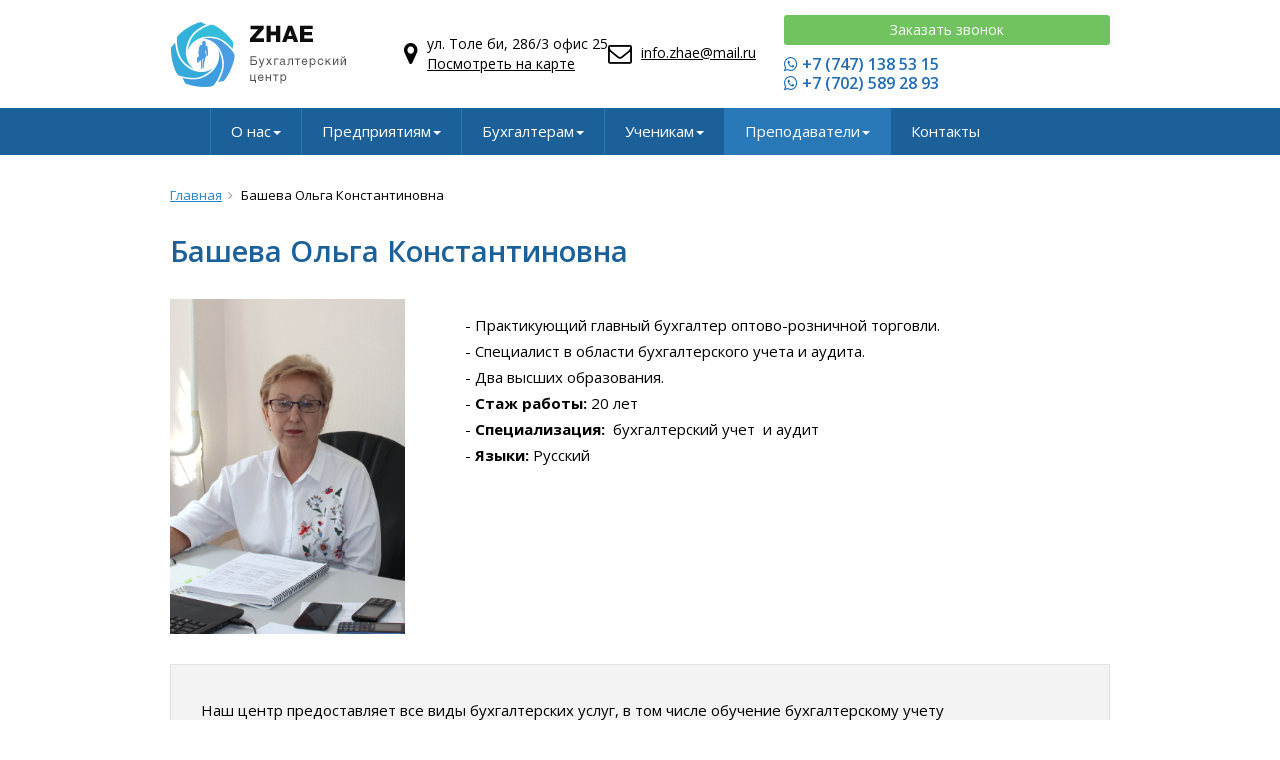

--- FILE ---
content_type: text/html; charset=UTF-8
request_url: https://zhae.kz/teacher/basheva-olga-konstantinovna/2.html
body_size: 8972
content:
<!doctype html>
<!--[if lt IE 7]> <html class="no-js lt-ie9 lt-ie8 lt-ie7" lang="ru"> <![endif]-->
<!--[if IE 7]>    <html class="no-js lt-ie9 lt-ie8" lang="ru"> <![endif]-->
<!--[if IE 8]>    <html class="no-js lt-ie9" lang="ru"> <![endif]-->
<!--[if gt IE 8]><!--><html class="no-js" lang="ru"> <!--<![endif]-->
<html>
<head>
    <meta http-equiv="Content-Type" content="text/html; charset=UTF-8">
    <meta http-equiv="X-UA-Compatible" content="IE=edge,chrome=1">
    <!-- Enables or disables automatic detection of possible phone numbers in a webpage in Safari on iOS. -->
    <meta name="format-detection" content="telephone=no">
    <!-- Mobile Specific -->
    <meta name="viewport" content="width=device-width">
    <meta name="description" content="Башева Ольга Константиновна" />
<meta name="keywords" content="Башева Ольга Константиновна" />
<link rel="stylesheet" type="text/css" href="/assets/6caa7fe9/css/tooltipster.css" />
<link rel="stylesheet" type="text/css" href="/assets/db7a3e52/tooltipster-noir.css" />
<link rel="stylesheet" type="text/css" href="/css/normalize.css" />
<link rel="stylesheet" type="text/css" href="/css/grid.css" />
<link rel="stylesheet" type="text/css" href="/css/magnific-popup.css" />
<link rel="stylesheet" type="text/css" href="/css/owl.carousel.css" />
<link rel="stylesheet" type="text/css" href="/css/owl.theme.css" />
<link rel="stylesheet" type="text/css" href="/css/jquery.mmenu.all.css" />
<link rel="stylesheet" type="text/css" href="/css/tooltipster.bundle.min.css" />
<link rel="stylesheet" type="text/css" href="/css/tooltipster-sideTip-borderless.min.css" />
<link rel="stylesheet" type="text/css" href="/css/style.css" />
<link rel="stylesheet" type="text/css" href="/css/responsive.css" />
<script type="text/javascript" src="/assets/6f404a38/jquery-latest.js"></script>
<script type="text/javascript" src="/js/plugins.js"></script>
<script type="text/javascript" src="/js/scripts.js"></script>
<script type="text/javascript" src="/assets/b3f998c5/jquery.maskedinput.min.js"></script>
<script type="text/javascript" src="/assets/b54e33e2/js/jquery.form.min.js"></script>
<script type="text/javascript" src="/assets/6caa7fe9/js/jquery.tooltipster.min.js"></script>
<script type="text/javascript">
/*<![CDATA[*/
;(function($){var ieVer=navigator.userAgent.match(/MSIE (\d+\.\d+);/);ieVer=ieVer&&ieVer[1]?new Number(ieVer):null;var cont=ieVer&&ieVer<7.1?document.createElement("div"):null,excludePattern=null,includePattern=null,mergeIfXhr=0,resMap2Request=function(url){if (!url.match(/\?/))url += "?";return url + "&nlsc_map=" + $.nlsc.smap();};;if(!$.nlsc)$.nlsc={resMap:{}};$.nlsc.normUrl=function(url){if(!url)return null;if(cont){cont.innerHTML='<a href="'+url+'"></a>';url=cont.firstChild.href}if(excludePattern&& url.match(excludePattern))return null;if(includePattern&&!url.match(includePattern))return null;return url.replace(/\?*&*(_=\d+)?&*$/g,"")};$.nlsc.h=function(s){var h=0,i;for(i=0;i<s.length;i++)h=(h<<5)-h+s.charCodeAt(i)&1073741823;return""+h};$.nlsc.fetchMap=function(){for(var url,i=0,res=$(document).find("script[src]");i<res.length;i++)if(url=this.normUrl(res[i].src?res[i].src:res[i].href))this.resMap[url]={h:$.nlsc.h(url),d:1}};$.nlsc.smap=function(){var s="[";for(var url in this.resMap)s+='"'+this.resMap[url].h+ '",';return s.replace(/,$/,"")+"]"};var c={global:true,beforeSend:function(xhr,opt){if(!$.nlsc.fetched){$.nlsc.fetched=1;$.nlsc.fetchMap()}if(opt.dataType!="script"){if(mergeIfXhr)opt.url=resMap2Request(opt.url);return true}var url=$.nlsc.normUrl(opt.url);if(!url)return true;if(opt.converters&&opt.converters["text script"]){var saveConv=opt.converters["text script"];opt.converters["text script"]=function(){if(!$.nlsc.resMap[url].d){$.nlsc.resMap[url].d=1;saveConv.apply(window,arguments)}}}var r=$.nlsc.resMap[url]; if(r){if(r.d)return false}else $.nlsc.resMap[url]={h:$.nlsc.h(url),d:0};return true}};if(ieVer)c.dataFilter=function(data,type){if(type&&(type!="html"&&type!="text"))return data;return data.replace(/(<script[^>]+)defer(=[^\s>]*)?/ig,"$1")};$.ajaxSetup(c)})(jQuery);
/*]]>*/
</script>
<title>Башева Ольга Константиновна</title>
    <!-- Styles -->
        
    <!-- Fonts -->
    <link rel="stylesheet" href="https://maxcdn.bootstrapcdn.com/font-awesome/4.5.0/css/font-awesome.min.css">
    <link rel="stylesheet" href="https://fonts.googleapis.com/css?family=Open+Sans:300,400,600,700&subset=cyrillic">

    <!-- Favicons -->
    <link rel="icon" type="image/png" href="/img/favicon.png">
    <link rel="apple-touch-icon" href="/images/apple-touch-icon.png">
    <link rel="apple-touch-icon" sizes="72x72" href="/images/apple-touch-icon-72x72.png">
    <link rel="apple-touch-icon" sizes="114x114" href="/images/apple-touch-icon-114x114.png">
    <!--[if IE]><link rel="shortcut icon" href="/img/favicon.png"/><![endif]-->

    <!-- HTML5 shim and Respond.js for IE8 support of HTML5 elements and media queries -->
    <!-- WARNING: Respond.js doesn't work if you view the page via file:// -->
    <!--[if lt IE 9]>
    <script src="https://oss.maxcdn.com/html5shiv/3.7.2/html5shiv.min.js"></script>
    <script src="https://oss.maxcdn.com/respond/1.4.2/respond.min.js"></script>
    <![endif]-->
	<!-- Google Tag Manager -->
<script>(function(w,d,s,l,i){w[l]=w[l]||[];w[l].push({'gtm.start':
new Date().getTime(),event:'gtm.js'});var f=d.getElementsByTagName(s)[0],
j=d.createElement(s),dl=l!='dataLayer'?'&l='+l:'';j.async=true;j.src=
'https://www.googletagmanager.com/gtm.js?id='+i+dl;f.parentNode.insertBefore(j,f);
})(window,document,'script','dataLayer','GTM-TH9N6CSM');</script>
<!-- End Google Tag Manager -->
</head>
<body>
	<!-- Google Tag Manager (noscript) -->
<noscript><iframe src="https://www.googletagmanager.com/ns.html?id=GTM-TH9N6CSM"
height="0" width="0" style="display:none;visibility:hidden"></iframe></noscript>
<!-- End Google Tag Manager (noscript) -->
<!-------------------------------- CONTENT STARTS HERE -------------------------------->


<!-- SITE WRAPPER BEGIN -->
<div id="site-wrapper">










    

<!-- SIDE NAVIGATION BEGIN -->
<nav id="menu">
    <ul>
                                    <li>
                        <span>О нас</span>                            <ul>
                                            <li><a href="/reviews.html">Отзывы</a></li>
                                            <li><a href="/about.html">Аккредитация</a></li>
                                            <li><a href="/news.html">Новости</a></li>
                                    </ul>
                        </li>
                                    <li>
                                                </li>
                                    <li>
                        <span>Предприятиям</span>                            <ul>
                                            <li><a href="/service/obsluzhivanie-predpriyatiy/1.html">Обслуживание предприятий</a></li>
                                            <li><a href="/service/sdacha-nalogovyh-otchetov/4.html">Сдача налоговых отчетов</a></li>
                                            <li><a href="/service/vedenie-buhucheta-too/3.html">Обслуживание ТОО</a></li>
                                            <li><a href="/service/vedenie-buhucheta-ip/2.html">Ведение бухучета ИП</a></li>
                                            <li><a href="/services.html">Бухгалтерские услуги</a></li>
                                    </ul>
                        </li>
                                    <li>
                        <span>Бухгалтерам</span>                            <ul>
                                            <li><a href="/kyrs/opytnyy-buhgalter/4.html">Востребованный бухгалтер</a></li>
                                            <li><a href="/kyrs/deystvuyuschiy-buhgalter/12.html">Действующий бухгалтер</a></li>
                                            <li><a href="/kyrs/povyshenie-kvalifikacii-do-prof/5.html">Повышение квалификации</a></li>
                                            <li><a href="/kyrs/buhgalter-proizvodstva/17.html">Бухгалтер своего бизнеса</a></li>
                                            <li></li>
                                            <li><a href="/kyrs/company-data-learning/13.html">Обучение на данных Вашего предприятия</a></li>
                                    </ul>
                        </li>
                                    <li>
                        <span>Ученикам</span>                            <ul>
                                            <li><a href="/kyrs/buhgalter-proizvodstva/18.html">Виртуальный склад и СНТ</a></li>
                                            <li><a href="/kyrs/nachinayuschiy-buhgalter/14.html">Начинающий бухгалтер</a></li>
                                            <li><a href="/kyrs/nachinayuschiy-buhgalter/1.html">Бухгалтер</a></li>
                                            <li><a href="/kyrs/kursy-1s/6.html">Курсы 1С 8.2, 8.3 бухгалтерии</a></li>
                                            <li></li>
                                            <li><a href="/kyrs/nalogovyy-uchet/2.html">Курс по налогообложению</a></li>
                                            <li><a href="/kyrs/glavnyy-buhgalter/3.html">Главный бухгалтер</a></li>
                                            <li><a href="/kyrs/buhgalter-ip-na-uproschennom-rezhime/8.html">Бухгалтер ИП на упрощенном режиме</a></li>
                                            <li><a href="/kyrs/buhgalter-ip-na-obscheustanovlennom-rezhime/9.html">Бухгалтер ИП на общеустановленном режиме</a></li>
                                            <li></li>
                                    </ul>
                        </li>
                                    <li class="mm-selected">
                        <span>Преподаватели</span>                            <ul>
                                            <li><a href="/teacher/tagaeva-shamshiya-taupikovna/1.html">Тагаева Шамшия Таупиковна</a></li>
                                            <li><a class="active" href="/teacher/basheva-olga-konstantinovna/2.html">Башева Ольга Константиновна</a></li>
                                            <li></li>
                                            <li></li>
                                            <li><a href="/teacher/bannikova-nina-iosifovna/4.html">Бекшентаева Людмила Леонидовна</a></li>
                                            <li><a href="/teacher/rakisheva-ardak-ahmetovna/3.html">Ракишева Ардак Ахметовна</a></li>
                                    </ul>
                        </li>
                                    <li>
                        <a href="/contacts.html">Контакты</a>                        </li>
                <li id="company-info">
                            <p><i class="fa fa-map-marker"></i> <span>ул. Толе би, 286/3 офис 25</span></p>
                                        <p><i class="fa fa-phone"></i>
                    <span>
                                                                                            <i class="fa fa-whatsapp"></i>
                                    <a href="https://wa.me/+7 (747) 138 53 15">+7 (747) 138 53 15</a>
                                                            <br>
                                                                                            <i class="fa fa-whatsapp"></i>
                                    <a href="https://wa.me/+7 (702) 589 28 93">+7 (702) 589 28 93</a>
                                                            <br>
                                                    </span>
                </p>
                                        <p><i class="fa fa-envelope-o"></i>
                    <a href="mailto:info.zhae@mail.ru">info.zhae@mail.ru</a>
                </p>
                    </li>
    </ul>
</nav>
<!-- SIDE NAVIGATION END -->


<!-- HEADER BEGIN -->
<header id="header">
    <div class="container">
        <div class="pull-left">
            <div class="brand">
                <a href="/" title="Zhae - Бухгалтерский центр">Zhae - Бухгалтерский центр</a>
            </div>
        </div>
        <div class="header-right">
            <a href="#menu" id="hamburger">
                <span class="top-bar"></span>
                <span class="middle-bar"></span>
                <span class="bottom-bar"></span>
            </a>
                            <div class="header-right-col header-info">
                                            <p><i class="fa fa-map-marker"></i> <span>ул. Толе би, 286/3 офис 25<br><a href="/contacts.html" class="map-link">Посмотреть на карте</a></span></p>
                                                                <p><i class="fa fa-envelope-o"></i> <a href="mailto:info.zhae@mail.ru">info.zhae@mail.ru</a></p>
                                    </div>
                        <div class="header-right-col">
                                <a class="btn magnificPopup" href="#callback-form" data-effect="mfp-zoom-in">Заказать звонок</a>
                                    <div class="header-phone">
                                                                                <i class="fa fa-whatsapp"></i>
                                                    +7 (747) 138 53 15<br/>
                                                                                <i class="fa fa-whatsapp"></i>
                                                    +7 (702) 589 28 93<br/>
                                            </div>
                            </div>
        </div>
    </div>
</header>
<!-- HEADER END -->




<!-- NAVIGATION BEGIN -->
<div class="navbar">
    <div class="container">
        <nav class="nav">
            <ul>
                                                            <li class="dropdown">
                            <a class="dropdown-toggle" data-toggle="dropdown" href="#">О нас<b class='caret'></b></a>                            <ul class="dropdown-menu">
                                                                    <li><a href="/reviews.html">Отзывы</a></li>
                                                                    <li><a href="/about.html">Аккредитация</a></li>
                                                                    <li><a href="/news.html">Новости</a></li>
                                                            </ul>
                        </li>
                                                                                <li></li>
                                                                                <li class="dropdown">
                            <a class="dropdown-toggle" data-toggle="dropdown" href="#">Предприятиям<b class='caret'></b></a>                            <ul class="dropdown-menu">
                                                                    <li><a href="/service/obsluzhivanie-predpriyatiy/1.html">Обслуживание предприятий</a></li>
                                                                    <li><a href="/service/sdacha-nalogovyh-otchetov/4.html">Сдача налоговых отчетов</a></li>
                                                                    <li><a href="/service/vedenie-buhucheta-too/3.html">Обслуживание ТОО</a></li>
                                                                    <li><a href="/service/vedenie-buhucheta-ip/2.html">Ведение бухучета ИП</a></li>
                                                                    <li><a href="/services.html">Бухгалтерские услуги</a></li>
                                                            </ul>
                        </li>
                                                                                <li class="dropdown">
                            <a class="dropdown-toggle" data-toggle="dropdown" href="#">Бухгалтерам<b class='caret'></b></a>                            <ul class="dropdown-menu">
                                                                    <li><a href="/kyrs/opytnyy-buhgalter/4.html">Востребованный бухгалтер</a></li>
                                                                    <li><a href="/kyrs/deystvuyuschiy-buhgalter/12.html">Действующий бухгалтер</a></li>
                                                                    <li><a href="/kyrs/povyshenie-kvalifikacii-do-prof/5.html">Повышение квалификации</a></li>
                                                                    <li><a href="/kyrs/buhgalter-proizvodstva/17.html">Бухгалтер своего бизнеса</a></li>
                                                                    <li></li>
                                                                    <li><a href="/kyrs/company-data-learning/13.html">Обучение на данных Вашего предприятия</a></li>
                                                            </ul>
                        </li>
                                                                                <li class="dropdown">
                            <a class="dropdown-toggle" data-toggle="dropdown" href="#">Ученикам<b class='caret'></b></a>                            <ul class="dropdown-menu">
                                                                    <li><a href="/kyrs/buhgalter-proizvodstva/18.html">Виртуальный склад и СНТ</a></li>
                                                                    <li><a href="/kyrs/nachinayuschiy-buhgalter/14.html">Начинающий бухгалтер</a></li>
                                                                    <li><a href="/kyrs/nachinayuschiy-buhgalter/1.html">Бухгалтер</a></li>
                                                                    <li><a href="/kyrs/kursy-1s/6.html">Курсы 1С 8.2, 8.3 бухгалтерии</a></li>
                                                                    <li></li>
                                                                    <li><a href="/kyrs/nalogovyy-uchet/2.html">Курс по налогообложению</a></li>
                                                                    <li><a href="/kyrs/glavnyy-buhgalter/3.html">Главный бухгалтер</a></li>
                                                                    <li><a href="/kyrs/buhgalter-ip-na-uproschennom-rezhime/8.html">Бухгалтер ИП на упрощенном режиме</a></li>
                                                                    <li><a href="/kyrs/buhgalter-ip-na-obscheustanovlennom-rezhime/9.html">Бухгалтер ИП на общеустановленном режиме</a></li>
                                                                    <li></li>
                                                            </ul>
                        </li>
                                                                                <li class="dropdown">
                            <a class="dropdown-toggle active" data-toggle="dropdown" href="#">Преподаватели<b class='caret'></b></a>                            <ul class="dropdown-menu">
                                                                    <li><a href="/teacher/tagaeva-shamshiya-taupikovna/1.html">Тагаева Шамшия Таупиковна</a></li>
                                                                    <li><a class="active" href="/teacher/basheva-olga-konstantinovna/2.html">Башева Ольга Константиновна</a></li>
                                                                    <li></li>
                                                                    <li></li>
                                                                    <li><a href="/teacher/bannikova-nina-iosifovna/4.html">Бекшентаева Людмила Леонидовна</a></li>
                                                                    <li><a href="/teacher/rakisheva-ardak-ahmetovna/3.html">Ракишева Ардак Ахметовна</a></li>
                                                            </ul>
                        </li>
                                                                                <li><a href="/contacts.html">Контакты</a></li>
                                                </ul>
        </nav>
    </div>
</div>
<!--/. NAVIGATION END -->












    <!-- MAIN CONTENT -->
    <div class="main-content">
        

<div class="container">
    <ul class="breadcrumbs">
                                                <li>
                    <a href="/">
                        Главная                    </a>
                </li>
                                                            <li>
                                            Башева Ольга Константиновна                                    </li>
                        </ul>
</div>
<!-- page heading -->
<div class="page-heading">
    <div class="container">
        <h1>Башева Ольга Константиновна</h1>
    </div>
</div>
<!--/. page heading -->


<!-- TEACHER CONTENT BEGIN -->
<section id="teacher">
    <div class="container">
        <div class="teacher-top clearfix">
            <div class="teacher-left">
                <img src="/uploads/teachers/5dbbeeac15514/5dbbeeac15514.jpg">
            </div>
            <div class="teacher-right">
                <ul>
	<li>- Практикующий главный бухгалтер оптово-розничной торговли.</li>
	<li>- Специалист в области бухгалтерского учета и аудита.</li>
	<li>- Два высших образования.</li>
	<li>- <strong>Стаж работы:</strong>&nbsp;20 лет</li>
	<li>- <strong>Специализация:</strong>&nbsp; бухгалтерский учет &nbsp;и аудит</li>
	<li>- <strong>Языки:</strong> Русский</li>
</ul>
            </div>
        </div>
                    <div class="teacher-center">
                <div id="teacher-tabs">
                    <ul class="nav nav-tabs clearfix" role="tablist">
                                            </ul>
                    <div class="tab-content">
                        <div role="tabpanel" class="tab-pane active" id="tab1">
                            <p>Наш центр предоставляет все виды бухгалтерских услуг, в том числе обучение бухгалтерскому учету<br />
С удовольствием готовы передать нашим ученикам знания, отработанные годами &nbsp;на &nbsp;разных &nbsp;предприятиях.</p>

<p>Многолетний стаж и опыт &nbsp;работы &nbsp;в сфере бухгалтерского учета &nbsp;помог нам разработать &nbsp;уникальную методику обучения на документах &nbsp;действующего предприятия. &nbsp;с обязательной проверкой полученных знаний.</p>

<p>Для &nbsp; желающих получить профессию бухгалтера, наш центр готов &nbsp; приложить &nbsp;все усилия &nbsp;и навыки.</p>

<p>&nbsp;</p>

<p>СЕРТИФИКАТЫ:<br />
&bull; Сертифицированный Профессиональный бухгалтер РК.<br />
&bull; Профессиональный бухгалтер ИПБ России.<br />
&bull; Член Палаты профессиональных бухгалтеров РК</p>
                        </div>
                                            </div>
                </div>
            </div>
            </div>
</section>
<!-- TEACHER CONTENT END -->


    <!-- TEACHER NOTES BEGIN -->
    <section id="teacher-notes">
        <div class="container">
            <div class="teacher-notes-container clearfix">
                <div class="teacher-notes-left">
                    <h2>СЕРТИФИКАТЫ:</h2>
                    <ul>
                                                                                                                                                                                                                                                            </ul>
                </div>
                <ul id="teacher-notes-slider" class="owl-carousel">
                                            <li>
                            <a href="/uploads/teachersimgs/5879ee1599cd5/5879ee1599cd5.jpg" class="magnificGallery" data-effect="mfp-zoom-in">
                                <img src="/uploads/teachersimgs/5879ee1599cd5/5879ee1599cd5.jpg">
                            </a>
                        </li>
                                            <li>
                            <a href="/uploads/teachersimgs/5879ee14ba865/5879ee14ba865.jpg" class="magnificGallery" data-effect="mfp-zoom-in">
                                <img src="/uploads/teachersimgs/5879ee14ba865/5879ee14ba865.jpg">
                            </a>
                        </li>
                                            <li>
                            <a href="/uploads/teachersimgs/5879ee14ca98b/5879ee14ca98b.jpg" class="magnificGallery" data-effect="mfp-zoom-in">
                                <img src="/uploads/teachersimgs/5879ee14ca98b/5879ee14ca98b.jpg">
                            </a>
                        </li>
                                            <li>
                            <a href="/uploads/teachersimgs/5879ee159993f/5879ee159993f.jpg" class="magnificGallery" data-effect="mfp-zoom-in">
                                <img src="/uploads/teachersimgs/5879ee159993f/5879ee159993f.jpg">
                            </a>
                        </li>
                                    </ul>
            </div>
        </div>
    </section>
    <!--/. TEACHER NOTES END -->

    <!-- TEACHER COURSES BEGIN -->
    <section id="teacher-courses">
        <div class="container">
            <h2 class="teacher-courses-heading">Мои курсы</h2>
            <ul>
                                    
                    <li class="clearfix">
                        <div class="teacher-left">
                            <div class="teacher-icon">
                                <img src="/img/course-icon.png">
                            </div>
                            <div class="teacher-content">
										<div class="teacher-heading">
                                <h4>Бухгалтер ИП на общеустановленном режиме с 2026 года</h4>
                                										  </div>
                                Для    бухгалтеров,  желающих   вести бухгалтерский учет в ИП на  общеустановленном  режимеДля   Индивидуальных предприн...                            </div>
                        </div>
                        <div class="teacher-right">
                            <h4><span style="font-size: 20px !important">120 000 тг.</span></h4>
                            <a href="/kyrs/buhgalter-ip-na-obscheustanovlennom-rezhime/9.html" class="btn">Подробнее</a>
                        </div>
                    </li>
                                    
                    <li class="clearfix">
                        <div class="teacher-left">
                            <div class="teacher-icon">
                                <img src="/img/course-icon.png">
                            </div>
                            <div class="teacher-content">
										<div class="teacher-heading">
                                <h4>Обучение работе в программе 1С 8.3</h4>
                                										  </div>
                                Для предприятий, где на сегодняшний день в программе 1с 8.3 бухгалтерия работает не только бухгалтер

Данная программа...                            </div>
                        </div>
                        <div class="teacher-right">
                            <h4><span style="font-size: 20px !important">45 000 тг.</span></h4>
                            <a href="/kyrs/kursy-1s/6.html" class="btn">Подробнее</a>
                        </div>
                    </li>
                                    
                    <li class="clearfix">
                        <div class="teacher-left">
                            <div class="teacher-icon">
                                <img src="/img/course-icon.png">
                            </div>
                            <div class="teacher-content">
										<div class="teacher-heading">
                                <h4> VIP - Бухгалтер</h4>
                                                                    <span>хит</span>
                                										  </div>
                                Для тех, кто хочет стать отличным бухгалтером - практиком.  Для тех кто хочет формировать и сдавать отчеты и Декларации ...                            </div>
                        </div>
                        <div class="teacher-right">
                            <h4><span style="font-size: 20px !important">85 000 тг.</span></h4>
                            <a href="/kyrs/nachinayuschiy-buhgalter/1.html" class="btn">Подробнее</a>
                        </div>
                    </li>
                                    
                    <li class="clearfix">
                        <div class="teacher-left">
                            <div class="teacher-icon">
                                <img src="/img/course-icon.png">
                            </div>
                            <div class="teacher-content">
										<div class="teacher-heading">
                                <h4>Стажировка</h4>
                                										  </div>
                                Для  студентов Вузов и колледжейДля не уверенных бухгалтеровДля подзабывших бухгалтерский учет бухгалтеровДля учеников с...                            </div>
                        </div>
                        <div class="teacher-right">
                            <h4><span style="font-size: 20px !important">60000</span></h4>
                            <a href="/kyrs/stazhirovka/7.html" class="btn">Подробнее</a>
                        </div>
                    </li>
                                    
                    <li class="clearfix">
                        <div class="teacher-left">
                            <div class="teacher-icon">
                                <img src="/img/course-icon.png">
                            </div>
                            <div class="teacher-content">
										<div class="teacher-heading">
                                <h4>Курс по налогообложению</h4>
                                										  </div>
                                Для начинающих бухгалтеров, бухгалтеров желающих повысить свою квалификацию до главного бухгалтера....                            </div>
                        </div>
                        <div class="teacher-right">
                            <h4><span style="font-size: 20px !important">95 000 тг.</span></h4>
                            <a href="/kyrs/nalogovyy-uchet/2.html" class="btn">Подробнее</a>
                        </div>
                    </li>
                                    
                    <li class="clearfix">
                        <div class="teacher-left">
                            <div class="teacher-icon">
                                <img src="/img/course-icon.png">
                            </div>
                            <div class="teacher-content">
										<div class="teacher-heading">
                                <h4>Востребованный бухгалтер</h4>
                                                                    <span>хит</span>
                                										  </div>
                                Для повышения квалификации работающих бухгалтеров, для тех, кому необходимо получить более глубокие знания в области фин...                            </div>
                        </div>
                        <div class="teacher-right">
                            <h4><span style="font-size: 20px !important">220 000 тг.</span></h4>
                            <a href="/kyrs/opytnyy-buhgalter/4.html" class="btn">Подробнее</a>
                        </div>
                    </li>
                                    
                    <li class="clearfix">
                        <div class="teacher-left">
                            <div class="teacher-icon">
                                <img src="/img/course-icon.png">
                            </div>
                            <div class="teacher-content">
										<div class="teacher-heading">
                                <h4>Главный бухгалтер</h4>
                                										  </div>
                                Для начинающих бухгалтеров, бухгалтеров желающих повысить свою квалификацию до главного бухгалтера....                            </div>
                        </div>
                        <div class="teacher-right">
                            <h4><span style="font-size: 20px !important">180 000 тг.</span></h4>
                            <a href="/kyrs/glavnyy-buhgalter/3.html" class="btn">Подробнее</a>
                        </div>
                    </li>
                                    
                    <li class="clearfix">
                        <div class="teacher-left">
                            <div class="teacher-icon">
                                <img src="/img/course-icon.png">
                            </div>
                            <div class="teacher-content">
										<div class="teacher-heading">
                                <h4>Действующий бухгалтер</h4>
                                										  </div>
                                Для бухгалтеров которые хотят углубленно изучить все участки бухгалтерского учета, уметь формировать все виды налоговых ...                            </div>
                        </div>
                        <div class="teacher-right">
                            <h4><span style="font-size: 20px !important">120 000 тг</span></h4>
                            <a href="/kyrs/deystvuyuschiy-buhgalter/12.html" class="btn">Подробнее</a>
                        </div>
                    </li>
                                    
                    <li class="clearfix">
                        <div class="teacher-left">
                            <div class="teacher-icon">
                                <img src="/img/course-icon.png">
                            </div>
                            <div class="teacher-content">
										<div class="teacher-heading">
                                <h4>Повышение квалификации</h4>
                                										  </div>
                                Для повышения квалификации работающих бухгалтеров, для тех, кому необходимо получить более глубокие знания в области фин...                            </div>
                        </div>
                        <div class="teacher-right">
                            <h4><span style="font-size: 20px !important">120 000 тг.</span></h4>
                            <a href="/kyrs/povyshenie-kvalifikacii-do-prof/5.html" class="btn">Подробнее</a>
                        </div>
                    </li>
                                    
                    <li class="clearfix">
                        <div class="teacher-left">
                            <div class="teacher-icon">
                                <img src="/img/course-icon.png">
                            </div>
                            <div class="teacher-content">
										<div class="teacher-heading">
                                <h4>Бухгалтер ИП на упрощенном режиме c 2026 года</h4>
                                										  </div>
                                Для    бухгалтеров,  желающих  вести бухгалтерский учет в ИП на упрощенном режиме...                            </div>
                        </div>
                        <div class="teacher-right">
                            <h4><span style="font-size: 20px !important">95 000 тг.</span></h4>
                            <a href="/kyrs/buhgalter-ip-na-uproschennom-rezhime/8.html" class="btn">Подробнее</a>
                        </div>
                    </li>
                                    
                    <li class="clearfix">
                        <div class="teacher-left">
                            <div class="teacher-icon">
                                <img src="/img/course-icon.png">
                            </div>
                            <div class="teacher-content">
										<div class="teacher-heading">
                                <h4>Бухгалтер ТОО на упрощенном режиме</h4>
                                										  </div>
                                Для    бухгалтеров,  желающих   вести бухгалтерский учет в ТОО на  упрощенном  режимеДля   препринимателей, желающих сам...                            </div>
                        </div>
                        <div class="teacher-right">
                            <h4><span style="font-size: 20px !important">65 000 тг.</span></h4>
                            <a href="/kyrs/buhgalter-too-na-uproschennom-rezhime/10.html" class="btn">Подробнее</a>
                        </div>
                    </li>
                                    
                    <li class="clearfix">
                        <div class="teacher-left">
                            <div class="teacher-icon">
                                <img src="/img/course-icon.png">
                            </div>
                            <div class="teacher-content">
										<div class="teacher-heading">
                                <h4>Профессиональный бухгалтер РК</h4>
                                										  </div>
                                Для работы на должности бухгалтером организаций публичного интереса.Для  востребованных  бухгалтеров, постоянно повышающ...                            </div>
                        </div>
                        <div class="teacher-right">
                            <h4><span style="font-size: 20px !important">150 000 тг.</span></h4>
                            <a href="/kyrs/professionalnyy-buhgalter-rk/11.html" class="btn">Подробнее</a>
                        </div>
                    </li>
                                    
                    <li class="clearfix">
                        <div class="teacher-left">
                            <div class="teacher-icon">
                                <img src="/img/course-icon.png">
                            </div>
                            <div class="teacher-content">
										<div class="teacher-heading">
                                <h4>Обучение на данных Вашего предприятия</h4>
                                										  </div>
                                Для бухгалтеров ,которые хотят углубленно изучить все участки бухгалтерского и налогового учета на своем предприятии.  С...                            </div>
                        </div>
                        <div class="teacher-right">
                            <h4><span style="font-size: 20px !important">120 000 тг.</span></h4>
                            <a href="/kyrs/company-data-learning/13.html" class="btn">Подробнее</a>
                        </div>
                    </li>
                            </ul>
        </div>
    </section>
    <!--/. TEACHER COURSES END -->
    </div>
    <!-- MAIN CONTENT END -->

    

<!-- FOOTER BEGIN -->
<footer id="footer">
    <div class="footer-top">
        <div class="container">
            <div class="row">
                <div class="footer-col">
                    <div class="widget-logo">
                        <div class="img">
                            <a href="#"><img src="/img/logo.png" alt="Zhae - Бухгалтерский центр"></a>
                        </div>
                        <div class="text">
                                                            <p>
                                    <i class="fa fa-map-marker"></i>
                                    <span>ул. Толе би, 286/3 офис 25<br>
                                            <a href="/contacts.html" class="map-link">Посмотреть на карте</a>
                                        </span>
                                </p>
                                                                                        <p>
                                    <i class="fa fa-phone"></i>
                                    <span>
                                                                                                                                                <i class="fa fa-whatsapp"></i>
                                                    <a href="https://wa.me/+7 (747) 138 53 15">+7 (747) 138 53 15</a>
                                                                                            <br/>
                                                                                                                                                <i class="fa fa-whatsapp"></i>
                                                    <a href="https://wa.me/+7 (702) 589 28 93">+7 (702) 589 28 93</a>
                                                                                            <br/>
                                                                                </span>
                                </p>
                                                                                        <p><i class="fa fa-envelope-o"></i> <a href="mailto:info.zhae@mail.ru">info.zhae@mail.ru</a></p>
                                                    </div>
                    </div>
                </div>
                                                    <div class="footer-col">
                        <div class="widget">
                            <h3 class="widget-title">Ученикам</h3>
                            <ul>
                                                                    <li><a class="" href="/kyrs/opytnyy-buhgalter/4.html">Востребованный бухгалтер</a></li>
                                                                    <li><a class="" href="/kyrs/deystvuyuschiy-buhgalter/12.html">Действующий бухгалтер</a></li>
                                                                    <li><a class="" href="/kyrs/povyshenie-kvalifikacii-do-prof/5.html">Повышение квалификации</a></li>
                                                                    <li><a class="" href="/kyrs/buhgalter-proizvodstva/17.html">Бухгалтер своего  бизнеса</a></li>
                                                                    <li><a class="" href="/kyrs/professionalnyy-buhgalter-rk/11.html">Профессиональный бухгалтер РК</a></li>
                                                                    <li><a class="" href="/kyrs/company-data-learning/13.html">Обучение на данных Вашего предприятия</a></li>
                                                                    <li><a class="" href="/kyrs/buhgalter-proizvodstva/18.html">Востребованный Бухгалтер 1</a></li>
                                                                    <li><a class="" href="/kyrs/nachinayuschiy-buhgalter/14.html">Начинающий бухгалтер</a></li>
                                                                    <li><a class="" href="/kyrs/nachinayuschiy-buhgalter/1.html"> VIP - Бухгалтер</a></li>
                                                                    <li><a class="" href="/kyrs/kursy-1s/6.html">Обучение работе в программе 1С 8.3</a></li>
                                                                    <li><a class="" href="/kyrs/stazhirovka/7.html">Стажировка</a></li>
                                                                    <li><a class="" href="/kyrs/nalogovyy-uchet/2.html">Курс по налогообложению</a></li>
                                                                    <li><a class="" href="/kyrs/glavnyy-buhgalter/3.html">Главный бухгалтер</a></li>
                                                                    <li><a class="" href="/kyrs/buhgalter-ip-na-uproschennom-rezhime/8.html">Бухгалтер ИП на упрощенном режиме c 2026 года</a></li>
                                                                    <li><a class="" href="/kyrs/buhgalter-ip-na-obscheustanovlennom-rezhime/9.html">Бухгалтер ИП на общеустановленном режиме с 2026 года</a></li>
                                                                    <li><a class="" href="/kyrs/buhgalter-too-na-uproschennom-rezhime/10.html">Бухгалтер ТОО на упрощенном режиме</a></li>
                                                            </ul>
                        </div>
                    </div>
                                                    <div class="footer-col">
                        <div class="widget">
                            <h3 class="widget-title">Предприятиям</h3>
                            <ul>
                                                                    <li><a class="" href="/service/obsluzhivanie-predpriyatiy/1.html">Обслуживание предприятий</a></li>
                                                                    <li><a class="" href="/service/sdacha-nalogovyh-otchetov/4.html">Сдача налоговых отчетов</a></li>
                                                                    <li><a class="" href="/service/vedenie-buhucheta-too/3.html">Ведение бухучета ТОО</a></li>
                                                                    <li><a class="" href="/service/vedenie-buhucheta-ip/2.html">Ведение бухучета ИП</a></li>
                                                            </ul>
                        </div>
                    </div>
                                                    <div class="footer-col">
                        <div class="widget">
                            <h3 class="widget-title">Пресс-центр</h3>
                            <ul>
                                                                    <li><a class="" href="/reviews.html">Отзывы</a></li>
                                                                    <li><a class="" href="/about.html">О нас</a></li>
                                                                    <li><a class="" href="/news.html">новости</a></li>
                                                                    <li><a class="" href="/services.html">Услуги</a></li>
                                                                    <li><a class="" href="/contacts.html">Контакты</a></li>
                                                            </ul>
                        </div>
                    </div>
                            </div>
        </div>
    </div>
    <div class="footer-bottom">
        <div class="container">
            <p class="copyright">© 2026 - Бухгалтерский центр Zhae - курсы бухгалтеров, услуги бухгалтерии</p>
            <a href="/sitemap.html">Карта сайта</a>
        </div>
    </div>
</footer>
<!--/. FOOTER END -->

</div>
<!--/. SITE WRAPPER END -->


<!-------------------------------- CONTENT ENDS HERE -------------------------------->


<!-- POPUP'S BEGIN -->
<noindex>
    <!-- POPUP CALLACK BEGIN -->
<div class="popup mfp-hide mfp-with-anim" id="callback-form">
    <div class="popup-title">Оставить заявку</div>
    <div class="popup-subtitle">Наш менеджер свяжется<br>с Вами в ближайшее время</div>
        <form action="/SendForm.html" method="post">    <input type="hidden" value="CallbackForm" name="model" id="model" />    <input value="-1" name="CallbackForm[owner_id]" id="CallbackForm_owner_id" type="hidden" />        <div class="form-group">
            <label>
                <input class="form-control" placeholder="Ваше имя" name="CallbackForm[name]" id="CallbackForm_name" type="text" />            </label>
        </div>
        <div class="form-group">
            <label>
                <input placeholder="Ваш телефон*" class="form-control" id="CallbackForm_phone" name="CallbackForm[phone]" type="text" />            </label>
        </div>
        <button type="submit" class="btn button submit__btn">Заказать</button>
    </form></div>
<!-- POPUP CALLACK END -->
    <!-- POPUP CALLACK BEGIN -->
<div class="popup mfp-hide mfp-with-anim" id="action-form">
    <div class="popup-title">Оставить заявку</div>
    <div class="popup-subtitle">Наш менеджер свяжется<br>с Вами в ближайшее время</div>
        <form action="/SendForm.html" method="post">    <input type="hidden" value="ActionForm" name="model" id="model" />        <div class="form-group">
            <label>
                <input class="form-control" placeholder="Ваше имя" name="ActionForm[name]" id="ActionForm_name" type="text" />            </label>
        </div>
        <div class="form-group">
            <label>
                <input placeholder="Ваш телефон*" class="form-control" id="ActionForm_phone" name="ActionForm[phone]" type="text" />            </label>
        </div>
        <button type="submit" class="btn button submit__btn">Заказать</button>
    </form></div>
<!-- POPUP CALLACK END -->
    <!-- POPUP CALLACK BEGIN -->
<div class="popup mfp-hide mfp-with-anim" id="course-form">
    <div class="popup-title">Оставить заявку</div>
    <div class="popup-subtitle">Наш менеджер свяжется<br>с Вами в ближайшее время</div>
        <form action="/SendForm.html" method="post">    <input type="hidden" value="CourseForm" name="model" id="model" />    <input name="CourseForm[owner_id]" id="CourseForm_owner_id" type="hidden" />        <div class="form-group">
            <label>
                <input class="form-control" placeholder="Ваше имя" name="CourseForm[name]" id="CourseForm_name" type="text" />            </label>
        </div>
        <div class="form-group">
            <label>
                <input placeholder="Ваш телефон*" class="form-control" id="CourseForm_phone" name="CourseForm[phone]" type="text" />            </label>
        </div>
        <button type="submit" class="btn button submit__btn">Заказать</button>
    </form></div>
<!-- POPUP CALLACK END -->
    <!-- POPUP CALLACK BEGIN -->
<div class="popup mfp-hide mfp-with-anim" id="service1-form">
    <div class="popup-title">Оставить заявку</div>
    <div class="popup-subtitle">Наш менеджер свяжется<br>с Вами в ближайшее время</div>
        <form action="/SendForm.html" method="post">    <input type="hidden" value="ServiceForm" name="model" id="model" />    <input name="ServiceForm[owner_id]" id="ServiceForm_owner_id" type="hidden" />    <div class="form-group">
        <label>
            <input class="form-control" placeholder="Ваше имя" name="ServiceForm[name]" id="ServiceForm_name" type="text" />        </label>
    </div>
    <div class="form-group">
        <label>
            <input placeholder="Ваш телефон*" class="form-control" id="ServiceForm_phone" name="ServiceForm[phone]" type="text" />        </label>
    </div>
    <button type="submit" class="btn button submit__btn">Заказать</button>
    </form></div>
<!-- POPUP CALLACK END -->
    <!-- POPUP SUCCESSFUL BEGIN -->
<div class="popup mfp-hide mfp-with-anim" id="successful">
    <div class="popup-title">Благодарим Вас!</div>
    <div class="popup-subtitle">
        Наш менеджер свяжется с вами в ближайшее время
    </div>
</div>
<!--/. POPUP SUCCESSFUL END -->
</noindex>
<!--/. POPUP'S END -->
<script type="text/javascript">
	var current_form = null;
	function showFormError(data) {
		$('.submit__btn').removeAttr('disabled');
		$('[placeholder]').blur();
		$('#loader').hide();
		$('#send_form_success span' ).text('Произошла ошибка на строне сервера, пожалуйста обратитесь к администратору сайта!');
		open_pop_up({box:'#send_form_success',overlay:'dont show overlay',center:'center',position:'fixed',top:'50%'});
	}
	function showFormSuccess( data ) {
		$('.submit__btn').removeAttr('disabled');
		$('[placeholder]').blur();
		var i=0;
		$('.error',current_form).removeClass('error');
		$('.warning',current_form).removeClass('warning');
		$('span',current_form).text('');
		$tooltipster = $(current_form).data('tooltipster');
		if ($('.js_tooltipster').size()>0) {
			$('.js_tooltipster').tooltipster('destroy').removeAttr('title').removeClass('js_tooltipster');
		}
		if( typeof data.success == 'undefined' ) {//ошибка заполения поля
			$.each( data, function( key, value ) {
				if( $('#'+key,current_form).is('textarea') || $('#'+key,current_form).is('input') || $('#'+key,current_form).is('div') ) {
					if( $('#'+key,current_form).parent('div.stringElement').size() ) {
						$('#'+key,current_form).parent('div.stringElement').addClass('error');
						$('#'+key,current_form).next('span').text(value);
					} else {
						$('#'+key,current_form).addClass('warning');
                        $('#'+key,current_form).addClass('error');
					}
					var br = '',
						str = '';
					for (j in value) {
						if ( value.hasOwnProperty(j) ) {
							str += br+value[j]; br = "\n";
						}
					}
					if($tooltipster) {
						$('#' + key, current_form).addClass('js_tooltipster');
						$('#' + key, current_form).attr('title', str);
					}
					//$('#' + key).next('span.warning').show().text(str);//оно нужно если есть место справа, для вывода ошибок
				}
			} );
			if($tooltipster){
				$('.js_tooltipster').tooltipster({
					trigger: 'hover',
					position: 'bottom-left',
					theme: 'tooltipster-noir'
				});
			}
		} else {
			current_form.resetForm();
            $('[placeholder]').blur();
			if ( typeof data.body == 'undefined' ) {
				$('#send_form_success')
					.find('span')
					.html('');
			} else {
				$('#send_form_success')
					.find('span')
					.html(data.body);
			}
            if (data.type == 'callback') {
                $('#call-link-block').hide();
				ga('send', 'event', 'button_callback', 'ok');
			}
			if (data.type == 'action') {
				ga('send', 'event', 'button_action', 'ok');
			}
			if (data.type == 'course') {
				ga('send', 'event', 'button_course', 'ok');
			}
			if (data.type == 'service') {
				ga('send', 'event', 'button_service', 'ok');
			}

			if (data.type == 'contacts') {
				ga('send', 'event', 'button_contacts', 'ok');
			}

			if (data.title) {
				$('#successful')
					.find('.popup-title')
					.html(data.title);
			}

			if (data.body) {
				$('#successful')
					.find('.popup-subtitle')
					.html(data.body);
			}

			thx("#successful");


		}
	}
	$(function(){
		$('.submit__btn').click(function(e) {
            e.preventDefault();
            current_form = $(this).parents('form');
			$('.submit__btn').attr('disabled','disabled');
            current_form.ajaxSubmit({
                dataType: 'JSON',
                error: showFormError,
                success: showFormSuccess,
            });
		});
	});

	function thx(id) {
		$.magnificPopup.open({
			items: {
				src: id,
				type: 'inline'
			}
		}, 0);
	}



</script>

<!-- Yandex.Metrika counter -->
<script type="text/javascript">
    (function (d, w, c) {
        (w[c] = w[c] || []).push(function() {
            try {
                w.yaCounter37002090 = new Ya.Metrika({
                    id:37002090,
                    clickmap:true,
                    trackLinks:true,
                    accurateTrackBounce:true,
                    webvisor:true
                });
            } catch(e) { }
        });

        var n = d.getElementsByTagName("script")[0],
            s = d.createElement("script"),
            f = function () { n.parentNode.insertBefore(s, n); };
        s.type = "text/javascript";
        s.async = true;
        s.src = "https://mc.yandex.ru/metrika/watch.js";

        if (w.opera == "[object Opera]") {
            d.addEventListener("DOMContentLoaded", f, false);
        } else { f(); }
    })(document, window, "yandex_metrika_callbacks");
</script>
<noscript><div><img src="https://mc.yandex.ru/watch/37002090" style="position:absolute; left:-9999px;" alt="" /></div></noscript>
<!-- /Yandex.Metrika counter -->




<!--Google analytics-->
<script>
    (function(i,s,o,g,r,a,m){i['GoogleAnalyticsObject']=r;i[r]=i[r]||function(){
            (i[r].q=i[r].q||[]).push(arguments)},i[r].l=1*new Date();a=s.createElement(o),
        m=s.getElementsByTagName(o)[0];a.async=1;a.src=g;m.parentNode.insertBefore(a,m)
    })(window,document,'script','//www.google-analytics.com/analytics.js','ga');

    ga('create', 'UA-76843483-1', 'auto');
    ga('require', 'displayfeatures');
    ga('send', 'pageview');

    / Accurate bounce rate by time /
    if (!document.referrer ||
        document.referrer.split('/')[2].indexOf(location.hostname) != 0)
        setTimeout(function(){
            ga('send', 'event', 'Новый посетитель', location.pathname);
        }, 15000);
</script>
<!--Google analytics-->


<script type="text/javascript">
/*<![CDATA[*/
jQuery(function($) {
jQuery("#CallbackForm_phone").mask("+7-999-999-9999");
jQuery("#ActionForm_phone").mask("+7-999-999-9999");
jQuery("#CourseForm_phone").mask("+7-999-999-9999");
jQuery("#ServiceForm_phone").mask("+7-999-999-9999");
});
/*]]>*/
</script>
</body>
</html>


--- FILE ---
content_type: text/css
request_url: https://zhae.kz/assets/db7a3e52/tooltipster-noir.css
body_size: 162
content:
.tooltipster-noir {
	border-radius: 0px; 
	border: 3px solid rgba(194, 24, 31, 0.80);
	background: #fff;
	color: #2c2c2c;
}
.tooltipster-noir .tooltipster-content {
	font-family: 'Georgia', serif;
	font-size: 14px;
	line-height: 16px;
	padding: 8px 10px;
}

--- FILE ---
content_type: text/css
request_url: https://zhae.kz/css/grid.css
body_size: 553
content:
/*==========  Desktop First Method  ==========*/

.container {
	margin-left: auto;
	margin-right: auto;
	padding-left: 15px;
	padding-right: 15px;
	position: relative;
}
.container::after {
	display: table;
	clear: both;
	content: "";
}
.container-fluid {
	margin-right: auto;
	margin-left: auto;
	padding-left: 15px;
	padding-right: 15px;
}
.container-fluid::after {
	display: table;
	clear: both;
	content: "";
}
.row {
	margin-left: -15px;
	margin-right: -15px;
}
.row::after {
	display: table;
	clear: both;
	content: "";
}
.row.no-gutter {
	margin-left: 0;
	margin-right: 0;
}
.row.no-gutter [class*='col-']:not(:first-child),
.row.no-gutter [class*='col-']:not(:last-child) {
	padding-right: 0;
	padding-left: 0;
}
.row.sm-gutter {
	margin-left: -5px;
	margin-right: -5px;
}
.row.sm-gutter [class*='col-']:not(:first-child),
.row.sm-gutter [class*='col-']:not(:last-child) {
	padding-right: 5px;
	padding-left: 5px;
}
.col-1, .col-2, .col-3, .col-4, .col-5, .col-6, .col-7, .col-8, .col-9, .col-10, .col-1, .col-12 {
	float: left;
	position: relative;
	min-height: 1px;
	padding-left: 15px;
	padding-right: 15px;
}
.col-12 {
	width: 100%;
}
.col-11 {
   width: 91.66666667%;
}
.col-10 {
   width: 83.33333333%;
}
.col-9 {
	width: 75%;
}
.col-8 {
   width: 66.66666667%;
}
.col-7 {
   width: 58.33333333%;
}
.col-6 {
	width: 50%;
}
.col-5 {
   width: 41.66666667%;
}
.col-4 {
   width: 33.33333333%;
}
.col-3 {
	width: 25%;
}
.col-2 {
   width: 16.66666667%;
}
.col-1 {
   width: 8.33333333%;
}

/* = 1200px
-------------------------------------------------------------- */
/*@media (min-width: 1200px){
	
	.container {
		width: 1200px;
	}
	
}*/

/* = 992px - 1200px
-------------------------------------------------------------- */
@media (min-width: 992px){
	
	.container {
		width: 970px;
	}
	
}

/* = 768px - 991px
-------------------------------------------------------------- */
@media (min-width: 768px) and (max-width: 991px) {
	
	.container {
		width: 750px;
	}
	
}

/* = 480px - 767px
-------------------------------------------------------------- */
@media (min-width: 480px) and (max-width: 767px) {
	
	.container {
		min-width: 456px; 
		max-width: 767px;		
	}
	.col-1, .col-2, .col-3, .col-4, .col-5, .col-6, .col-7, .col-8, .col-9, .col-10, .col-1, .col-12 {
		width: 100%;
	}
	
}

/* = 320px - 479px
-------------------------------------------------------------- */
@media (min-width: 320px) and (max-width: 479px) {
	
	.container {
		min-width: 320px; 	
		max-width: 456px; 	
	}
	.col-1, .col-2, .col-3, .col-4, .col-5, .col-6, .col-7, .col-8, .col-9, .col-10, .col-1, .col-12 {
		width: 100%;
	}
	
}



--- FILE ---
content_type: text/css
request_url: https://zhae.kz/css/owl.theme.css
body_size: 435
content:
/*
*	Owl Carousel v2.1.1
*/

/* Styling Next and Prev buttons */

.owl-nav {
	position: absolute;
	top: 0;
	left: 0;
	right: 0;
	bottom: 0;
}
/*.owl-prev, .owl-next {
   display: block;
   position: absolute;
   width: 38px;
   height: 38px;
   margin-top: -38px;
   top: 50%;
   opacity: 0.6
}
/* Clickable class fix problem with hover on touch devices */
/* Use it for non-touch hover action */
/*.owl-prev:hover, .owl-next:hover {
	filter: Alpha(Opacity=100);
   opacity: 1;
}.owl-prev {
   background: #fff url(../img/controls.png) 0 0 no-repeat;
   left: 0;
}
.owl-next {
   background: #fff url(../img/controls.png) -38px 0 no-repeat;
   right: 0;
}*/

/* Styling Pagination*/

.owl-dots{
	position: absolute;
	text-align: center;
	width: 100%;
	bottom: -42px;
}
.owl-dots .owl-dot{
	display: inline-block;
	width: 10px;
	height: 10px;
	margin: 0 6px;
	background-color: #208be6;
	border-radius: 50%;
}
.owl-dots .owl-dot.active{
	background-color: #d51e22;
}

--- FILE ---
content_type: text/css
request_url: https://zhae.kz/css/style.css
body_size: 12505
content:
/*-----------------------------------------------------------------------------------
	
	Clean Code v 1.0
	Author: Alibek Kulseitov
	Author URI: http://kulseitov.kz
	Author Email: dj_sunrise@mail

-----------------------------------------------------------------------------------


/* =Base styles: custom opinionated defaults
-------------------------------------------------------------- */

body {
   font-family: 'Open Sans', sans-serif;	
	font-size: 1em;
	/*color: #5a5a5a;*/
	color: #000;
	line-height: 1.42857143;
	-webkit-font-smoothing: antialiased;
	-moz-osx-font-smoothing: grayscale;
   direction: ltr;
}

/*
 * Add the correct box sizing for all browsers.
 */
 
*{
	box-sizing: border-box;
	-moz-box-sizing: border-box; /*Firefox 1-3*/
	-webkit-box-sizing: border-box; /* Safari */
}
*:before,
*:after {
	-webkit-box-sizing: border-box;
	-moz-box-sizing: border-box;
	box-sizing: border-box;
}

/*
 * Remove text-shadow in selection highlight: h5bp.com/i
 * These selection declarations have to be separate.
 * Customize the background color to match your design.
 */
 
::-moz-selection {
	background: #b3d4fc;
	text-shadow: none;
}
::selection {
	background: #b3d4fc;
	text-shadow: none;
}

/*
 * Remove the gap between img and the bottom of their containers: h5bp.com/i/440
 */
 
img {
   vertical-align: middle;
}

/*
 * Responsive Images & Other Objects 
 */

img, object, embed {	
	max-width: 100%;
}

/*
 * Remove default fieldset styles.
 */
 
fieldset {
	border: 0;
	margin: 0;
	padding: 0;
}

/*
 * Allow only vertical resizing of textareas.
 */
 
textarea {
   resize: vertical;
}

/*
 * Chrome Frame prompt
 */
 
.chromeframe {
	margin: 0.2em 0;
	background: #ccc;
	color: #000;
	padding: 0.2em 0;
}

/*
 * Hide from both screenreaders and browsers: h5bp.com/u
 */

.hidden {
	display: none !important;
	visibility: hidden;
}

/*
 * Hide only visually, but have it available for screenreaders: h5bp.com/v
 */
 
.visuallyhidden {
	border: 0;
	clip: rect(0 0 0 0);
	height: 1px;
	margin: -1px;
	overflow: hidden;
	padding: 0;
	position: absolute;
	width: 1px;
}

/*
 * Extends the .visuallyhidden class to allow the element to be focusable
 * when navigated to via the keyboard: h5bp.com/p
 */
 
.visuallyhidden.focusable:active,
.visuallyhidden.focusable:focus {
	clip: auto;
	height: auto;
	margin: 0;
	overflow: visible;
	position: static;
	width: auto;
}

/*
 * Hide visually and from screenreaders, but maintain layout
 */
 
.invisible {
    visibility: hidden;
}

/*
 * Clearfix: contain floats
 * For modern browsers
 * 1. The space content is one way to avoid an Opera bug when the
 *    `contenteditable` attribute is included anywhere else in the document.
 *    Otherwise it causes space to appear at the top and bottom of elements
 *    that receive the `clearfix` class.
 * 2. The use of `table` rather than `block` is only necessary if using
 *    `:before` to contain the top-margins of child elements.
 */

.clearfix:before,
.clearfix:after {
    content: " "; /* 1 */
    display: table; /* 2 */
}
.clearfix:after {
    clear: both;
}

/*
 * For IE 6/7 only
 * Include this rule to trigger hasLayout and contain floats.
 */
 
.clearfix {
    *zoom: 1;
}

/*
 * Clear after each row
 */
 
.clear {
	clear: both;
	display: block;
	overflow: hidden;
	visibility: hidden;
	width: 0;
	height: 0;
}

/*
 * Remove default Headings styles.
 */
 
h1, h2, h3, h4, h5, h6{
   margin: 0;
   padding: 0;
   font-weight: normal;
}


/*
 * Add the correct box sizing and remove padding for inputs.
 */

input[type=text], input[type=search], input[type=checkbox], input[type=radio], output {
   padding: 0;
	box-sizing: border-box;
	-moz-box-sizing: border-box; /*Firefox 1-3*/
	-webkit-box-sizing: border-box; /* Safari */
}

/*
 * Remove the blue styling of telephone numbers.
 */
 
a[href^=tel] {
   color: inherit;
   text-decoration: none;
}

/*
 * Remove text decoration and add trasition for links.
 */

a{
	text-decoration: none;
	-webkit-transition: all 0.10s ease-out;
	-moz-transition: all 0.10s ease-out;
	-ms-transition: all 0.10s ease-out;
	-o-transition: all 0.10s ease-out;
	transition: all 0.10s ease-out;  
}

/* =Custom Classes
-------------------------------------------------------------- */
.main-content{
	padding-bottom: 50px;
}
.pull-left{
	float: left;
}
.pull-right{
	float: right;
}
.not-active {
   pointer-events: none;
   cursor: default;
}
.btn{
	cursor: pointer;
	border-radius: 3px;
	text-decoration: none;
	outline: none; 
	-webkit-user-select: none;
	-moz-user-select: none;
	-ms-user-select: none;
	user-select: none;
	filter: alpha(opacity=90);
	opacity: .90;
	text-align: center;
}
.btn:hover{
	filter: alpha(opacity=100);
	opacity: 1;
}
.btn.disabled{
	color: #fff;
	pointer-events: none;
	cursor: not-allowed;
	filter: alpha(opacity=45);
	opacity: .45;
}
.warning{
	border: 1px solid red !important;
}
/* page heading */
.page-heading{
	padding-bottom: 10px;	
}
.page-heading h1{
	font-weight: 600;
	font-size: 29px;
	color: #1c609a;
	line-height: 36px;
	float: left;
}
/* breadcrumbs */
.breadcrumbs{
	padding: 12px 0;
}
.breadcrumbs li{
	font-size: 13px;
   display: inline-block;
   position: relative;
	margin-right: 2px;
}
.breadcrumbs li:before{
   font-family: 'FontAwesome';
	font-size: 13px;
	color: #999;
   content: '\f105';
	display: inline-block;
	vertical-align: middle;
   margin: -1px 5px 0 0;
}
.breadcrumbs li:first-child:before{
	display: none;
}
.breadcrumbs li a{
	font-size: 13px;
	color: #2485cb;
   text-decoration: underline;
}
.breadcrumbs li a:hover,
.breadcrumbs li a.active{
   color: #999; 
   text-decoration: none;
}



/*----------------------------------------*/
/*  SIMPLE PAGE
/*----------------------------------------*/
.simple-page{
	font-size: 14px;
}
ul{
	list-style-type: disc;
}



/*----------------------------------------*/
/*  HEADER TOP
/*----------------------------------------*/
#header{
	padding: 15px 0;
	background-color: #fff;
}
#header .brand{
	float: left;
	margin-top: 9px;
}
#header .brand a{
	display: block;
	width: 180px;
	height: 65px;
   background: url(../img/logo.png) no-repeat;
   text-indent: -9000px;
}
#header .header-right{
	float: right;
}
#header .header-right-col{
	display: inline-block;
	vertical-align: middle;
	margin-left: 35px;
}
#header .header-right-col p {
	font-size: 14px;
	color: #000;
	margin-bottom: 10px;
}
#header .header-right-col p i {
	margin-right: 5px;
	font-size: 24px;
	color: #000;
	display: inline-block;
	vertical-align: middle;
}
#header .header-right-col p span{
	display: inline-block;
	vertical-align: middle;
}
#header .header-right-col p a{
	color: #000;
	text-decoration: underline; /*Maksat*/
}
#header .header-right .map-link{
	color: #000;
	text-decoration: underline;
}
#header .header-right .map-link:hover{
	text-decoration: none;
}
#header .header-phone{
	font-size: 16px;
	font-weight: 600;
	color: #226cb5;
	line-height: 19px;
	position: relative;
	margin-top: 10px;
}
#header .btn{
	font-size: 14px;
	color: #fff;
	display: block;
	padding: 5px 15px;
	/*background-color: #bf283a;*/
	background-color: #61BD4F; /*Maksat*/
}



/*----------------------------------------*/
/*  NAVIGATION
/*----------------------------------------*/
.navbar{
	background-color: #1c609a
}
.navbar .nav ul{
	list-style: none;
}
.navbar .nav li{
	float: left;
}
.navbar .nav li > a{
	font-size: 15px;
	color: #fff;
	display: block;
	padding: 13px 20px;
	position: relative;
	border-left: 1px solid #2979b9;
}
.navbar .nav li > a:hover, .nav li > a.active{
	background-color: #2979b9;
	border-left: 1px solid #2979b9;
}
.navbar .dropdown-menu{
	background-color: #2979b9;
	border-radius: 0 !important;
	margin: 0 !important;
	padding: 0 !important;
	border: none !important;
}
.navbar .dropdown-menu li{
	float: none;
}
.navbar .dropdown-menu li a {
	font-size: 14px;
	padding: 14px 20px;
	text-transform: none;
	border: none;
}
.navbar  .dropdown-menu .divider {
	margin: 0;
	background-color: #1c609a;
}
.dropdown-menu li a:hover,
 .dropdown-menu li a:focus,
 .dropdown-menu li a.active{
	color: #fff !important;
	border: none !important;
	background-color: #1c609a !important;
}
.navbar .nav .open a,
.navbar .nav .open a:hover,
.navbar .nav .open a:focus {
	background-color: #2979b9;
	border-color: #2979b9;
}
/* Jquery MMENU */
#menu{
	display: none;
}
.mm-opened #menu{
	display: block
}
.mm-menu {
	background: #1c609a;
	border-color: rgba(0,0,0,.1);
	color: #fff;
}
.mm-menu .mm-listview>li.mm-selected>a:not(.mm-next), .mm-menu .mm-listview>li.mm-selected>span {
	background-color: #2979b9;
}
.mm-menu .mm-navbar a, .mm-menu .mm-navbar>* {
   color: #fff;
}
.mm-menu .mm-btn:after, .mm-menu .mm-btn:before {
   border-color: #fff
}
.mm-menu .mm-listview>li .mm-next:after {
   border-color: #fff
}
#company-info{
	padding: 20px;
}
#company-info:after{
	border: none !important;
}
#company-info a{
	color: inherit;
	text-decoration: underline;
}
#company-info p {
	font-size: 14px;
	color: #fff;
	margin-bottom: 10px;
}
#company-info p i {
	text-align: center;
	margin-right: 5px;
	font-size: 24px;
	color: #fff;
	width: 30px;
	display: inline-block;
	vertical-align: middle;
}
#company-info p span{
	display: inline-block;
	vertical-align: middle;
}
#hamburger{
   border: 1px solid #1c609a;
   display: none;
   width: 60px;
   padding: 5px 10px;
	border-radius: 3px;
   overflow: hidden;
	margin-top: 15px;
	background: #1c609a;
}
#hamburger span {
	background: #fff;
	display: block;
	height: 3px;
	margin: 5px 0;
	position: relative;
	transform: rotate( 0 );
	top: 0;
	left: 0;
	opacity: 1;
	transition: none 0.5s ease;
	transition-property: transform, top, left, opacity;
}
html.mm-opened #hamburger span.top-bar {
   transform: rotate( 45deg );
   top: 9px;
}
html.mm-opened #hamburger span.middle-bar {
   opacity: 0;
}
html.mm-opened #hamburger span.bottom-bar {
   transform: rotate( -45deg );
   top: -7px;
}
html.mm-opened #hamburger span.middle-bar {
   left: -40px;
}



/*----------------------------------------*/
/*  INTRO
/*----------------------------------------*/
#intro .intro-content{
	height: 370px;
	background: url(../img/intro-bg.jpg) 50% 50% no-repeat;
	background-size: cover;
	position: relative;
}
#intro .intro-caption{
	background-color: rgba(36, 112, 184, 0.9);
	border-radius: 0 6px 6px 0;
	padding: 25px;
	position: absolute;
	left: 0;
	top: 40px;
	width: 50%;
}
#intro .intro-content h1{
	/*font-size: 34px;*/
	font-size: 24px; /*Maksat*/
	color: #fff;
	text-transform: uppercase;
	line-height: 45px;
	position: relative;
	padding-bottom: 10px;
	border-bottom: 1px solid #fff;
}
.m_class1 { /*весь класс Maksat*/
	font-size: 30px;
}
#intro .intro-content h2{
	font-size: 22px;
	color: #fff;
	line-height: 42px;
	margin-top: 10px;
}
#intro .intro-caption p {
	margin: 0
}



/*----------------------------------------*/
/*  SITEMAP
/*----------------------------------------*/
#sitemap ul{
	font-size: 14px;
}
#sitemap ul li{
	color: #4490d0;
	list-style: none;
	margin-bottom: 10px;
} 
#sitemap ul li a{
	color: #4490d0;
	text-decoration: underline;
}  
#sitemap ul li a:hover{
	text-decoration: none;
} 
/*#sitemap ul li a:before{
	content: '';
	display: inline-block;
	vertical-align: middle;
	margin-top: -3px;
	width: 6px;
	height: 6px;
	border-radius: 50%;
	background: #333;
	margin-right: 10px;
}*/
#sitemap ul li ul{
	padding-left: 20px;
}




/*----------------------------------------*/
/*  INTRO COURSES
/*----------------------------------------*/
#intro-courses{
	padding: 25px 0 40px;
}
#intro-courses .courses-list{
	list-style: none;
	padding: 0;
	margin: 0;
	display: flex;
	flex-wrap: wrap
}
#intro-courses .courses-list li{
	padding-left: 15px;
	padding-right: 15px;
	max-width: 50%;
	flex: 0 0 50%;
}
#intro-courses .courses-list li .courses-item {
	border-bottom: 1px solid #208be6;
	padding: 18px 0;
	display: block;
	position: relative;
	height: 100%;
}
#intro-courses .courses-list li .label{
    font-size: 12px;
    color: #fff;
    text-transform: uppercase;
    padding: 3px 20px;
    background-color: #cc6068;
    position: absolute;
    right: 10px;
    top: 29px;
}
#intro-courses .courses-image{
	width: 17%;
	float: left;
	display: none;
}
#intro-courses .courses-title {
	font-size: 17px;
	color: #000;
	line-height: 26px;
	text-transform: uppercase;
	float: left;
	width: 100%;
	text-decoration: underline;
	display: block;
}
#intro-courses .courses-title:hover {
    color: #226cb5;	
}
#intro-courses .courses-info{
	font-size: 14px;
	color: #000;
	line-height: 25px;
	padding-top: 10px;
}
#intro-courses .courses-price-title{
	font-size: 14px;
	width: 28%;
	float: left;
}
#intro-courses .courses-price{
	float: left;
	width: 72%;
}
#intro-courses .courses-price strike {
	margin-right: .5rem;
}
#intro-courses .more-courses {
	font-size: 17px;
	text-align: center;
	margin: 40px auto 0;
	color: #fff;
	display: block;
	padding: 10px 15px;
	width: 200px;
	background-color: #61BD4F;
}
.btn-more {
	font-size: 13px;
	text-align: center;
	color: #fff;
	display: block;
	padding: 5px 15px;
	background-color: #61BD4F;	
	position: absolute;
	right: 0;
	bottom: 20px;
}
.courses-container {
	padding: 0 40px;
}


/*----------------------------------------*/
/*  COURSES SLIDER
/*----------------------------------------*/
#courses{
	padding: 50px 0 90px;
}
#courses h2{
	font-size: 28px;
	color: #1c609a;
	line-height: 25px;
}
#courses-slider{
	margin: 20px auto 0;
	width: 90%;
	position: relative;
	list-style: none;
	padding: 0;
}
#courses-slider:before{
	content: '';
	position: absolute;
	left: 0;
	right: 51%;
	bottom: 0;
	height: 1px;
	background-color: #208be6;
}
#courses-slider:after{
	content: '';
	position: absolute;
	right: 0;
	left: 51%;
	bottom: 0;
	height: 1px;
	background-color: #208be6;
}
#courses-slider .owl-prev, #courses-slider .owl-next {
	position: absolute;
	top: 50%;
	margin-top: -25px;
	outline: 0;
	width: 40px;
	height: 50px;
	text-indent: -9999px;
	z-index: 9999;
	opacity: 0.8
}
#courses-slider .owl-prev:hover, #courses-slider .owl-next:hover {
	opacity: 1
}
#courses-slider .owl-prev{
	left: -45px;
}
#courses-slider .owl-next{
	right: -45px;
}	
#courses-slider .owl-prev:before{
	content: ' ';
	display: block;
	position: absolute;
	top: 15px;
	left: 14px;
	width: 30px;
	height: 30px;
	border-width: 3px 3px 0 0;
	border-style: solid;
	border-color: #1c609a;
	-webkit-transform: rotate(225deg);
	-moz-transform: rotate(225deg);
	-ms-transform: rotate(225deg);
	-o-transform: rotate(225deg);
	transform: rotate(225deg);
}
#courses-slider .owl-next:before{
	content: ' ';
	display: block;
	position: absolute;
	top: 15px;
	right: 14px;	
	width: 30px;
	height: 30px;
	border-width: 3px 3px 0 0;
	border-style: solid;
	border-color: #1c609a;
	-webkit-transform: rotate(45deg);
	-moz-transform: rotate(45deg);
	-ms-transform: rotate(45deg);
	-o-transform: rotate(45deg);
	transform: rotate(45deg);
}
#courses .courses-list li a{
	/*border-bottom: 1px solid #208be6;*/

}
#courses .courses-item {
    padding-bottom: 1.5rem;	
}
#courses .courses-list li a .label{
	font-size: 12px;
	color: #fff;
	text-transform: uppercase;
	padding: 7px 20px;
	background-color: #cc6068;
	position: absolute;
	right: 10px;
	bottom: 18px;
}
#courses .courses-image{
	width: 17%;
	float: left;
}
#courses .courses-title{
    font-size: 17px;
    color: #000;
    line-height: 26px;
    text-transform: uppercase;
    float: left;
    width: 100%;
    text-decoration: underline;
    display: block;
		padding: 18px 0 0;
	display: block;
	position: relative;
}
#courses .courses-list li a:hover #intro-courses .courses-title{
	text-decoration: underline;
}
#courses .courses-info{
    font-size: 14px;
    color: #000;
    line-height: 25px;
    padding-top: 10px;
}
#courses .courses-price-title{
	width: 28%;
	float: left;
}
#courses .courses-price{
	float: left;
	width: 72%;
}
#courses .btn-more {
  right: 0;
}

/*----------------------------------------*/
/*  ADVANTAGES
/*----------------------------------------*/
.advantages {
	background: url(../img/advantages-bg.jpg) 50% 50% no-repeat;
	background-size: cover;
}

.advantages .container {
    display: -webkit-box !important;
    display: -ms-flexbox !important;
    display: flex !important;
	  -ms-flex-wrap: wrap;
      flex-wrap: wrap;
}

.advantages__promo-col {
    -webkit-box-flex: 0;
        -ms-flex: 0 0 30%;
            flex: 0 0 30%;
    max-width: 30%;
}

.advantages__form-col {
    -webkit-box-flex: 0;
        -ms-flex: 0 0 70%;
            flex: 0 0 70%;
    max-width: 70%;
}

@media (max-width: 767px) {
	.advantages__promo-col {
		-webkit-box-flex: 0;
			-ms-flex: 0 0 100%;
				flex: 0 0 100%;
		max-width: 100%;
	}
	.advantages__form-col {
		-webkit-box-flex: 0;
			-ms-flex: 0 0 100%;
				flex: 0 0 100%;
		max-width: 100%;
	}		
}

.advantages-promo {
    font-size: 29px;
    line-height: 34px;
	color: #fff;
	height: 100%;
    display: -webkit-box !important;
    display: -ms-flexbox !important;
    display: flex !important;
	  -webkit-box-align: center !important;
      -ms-flex-align: center !important;
          align-items: center !important;
		    -webkit-box-pack: center !important;
      -ms-flex-pack: center !important;
          justify-content: center !important;
		    -webkit-box-orient: vertical !important;
  -webkit-box-direction: normal !important;
      -ms-flex-direction: column !important;
          flex-direction: column !important;
	background: #ea0c26;
	padding: 1.5rem 15px;
	text-align: center;
	text-transform: uppercase;
}

@media (max-width: 767px) {
	.advantages-promo {
		font-size: 26px;
		margin: 0 -15px;
	}		
}

.advantages-promo .btn {
    font-size: 14px;
    padding: .2rem 1.5rem;
	background: none;
	border: 1px solid #fff;
	color: #fff;
	margin-top: 2rem;	
}

.advantages-promo .btn:hover,
.advantages-promo .btn:focus {
	color: #000;
	background: #fff;
}

.advantages-promo p {
	margin: 0 ;
}

.advantages-promo span {
	font-size: 14px;
}

.advantages_no-promo .advantages__form-col {
    -webkit-box-flex: 0;
        -ms-flex: 0 0 100%;
            flex: 0 0 100%;
    max-width: 100%;
}

.advantages_no-promo .advantages__form-col li {
	display: block;
}

.advantages_no-promo .advantages__promo-col {
	display: none !important;
}


/*----------------------------------------*/
/*  ADVANTAGES
/*----------------------------------------*/
#advantagesold{
	padding: 50px 0;
	background: url(../img/advantages-bg.jpg) 50% 50% no-repeat;
	background-size: cover;
}
#advantagesold h2{
	font-size: 28px;
	color: #fff;
	line-height: 25px;
}
#advantagesold .advantages-list{
	list-style: none;
}
#advantagesold li{
	text-align: center;
	padding-left: 15px;
	padding-right: 15px;
	width: 50%;
	float: left;
	margin-top: 35px;
}
#advantagesold li .advantages-title{
	font-size: 22px;
	color: #fff;
	margin-top: 15px;
}
 

/*----------------------------------------*/
/*  PROMO
/*----------------------------------------*/
#promo{
	padding: 50px 0;
}
#promo .promo-content {
	min-height: 312px;
	display: table;
	width: 100%
}
#promo .promo-col{
	text-align: center;
	background-color: #d51e22;
	padding: 35px 25px;
	width: 50% !important;
	display:table-cell; 
}
#promo .promo-col:last-child{
	background-color: #e51a04;
}
#promo .promo-col h2{
	font-size: 40px;
	font-weight: 600;
	color: #fff;
   line-height: 40px;
	/*text-transform: uppercase;*/
}
#promo .promo-col h2 > span{
	font-size: 19px;
	font-weight: normal;
}
#promo .promo-col h3{
	font-size: 27px;
	font-weight: 600;
	color: #fff;
   line-height: 31px;
	text-transform: uppercase;
	margin-top: 25px;
}
#promo .promo-col h3 > span{
	font-size: 19px;
	font-weight: normal;
}
#promo .timer{
   display: inline-block;
	margin-top: 15px;
}
#promo .timer_head{
   font-size: 21px;
   color: #fff;
   margin-bottom: 10px;
}
#promo .timer .timer_block{
	margin: 0 auto;
   text-align: center;
}
#promo .timer .count {
   font-size: 35px;
   color: #fff;
   display: inline-block;
   vertical-align: middle;
   margin: 0 3px;
   width: 64px;
   height: 64px;
   line-height: 54px;  
   background-color: #3092e6;
   border-radius: 3px;
}
#promo .timer .day_wrapp,
#promo .timer .hour_wrapp,
#promo .timer .min_wrapp,
#promo .timer .sec_wrapp {
	display: inline-block;
	vertical-align: top;
	position: relative;
}
#promo .timer .sec_wrapp .count {
	color: #fff;
}
#promo .timer .sec_wrapp {
	margin-right: -2px;
}
#promo .timer .timer_block .timer_desc {
   font-size: 12px;
   color: #fff;
   text-align: center;
   margin-top: -22px;
}
#promo .btn{
	font-size: 24px;
	color: #fff;
	display: inline-block;
	text-transform: uppercase;
	padding: 10px 35px;
	background: none;
	border: 2px solid #fff;
	margin-top: 30px;
}
#promo .btn:hover{
	color: #000;
	background-color: #fff;
}



/*----------------------------------------*/
/*  REVIEWS
/*----------------------------------------*/
#reviews{
	padding: 40px 0;
}
#reviews h2{
	font-size: 28px;
    font-weight: 600;
    color: #555;
	line-height: 25px;
}
#reviews-slider{
	margin: 25px auto;
	width: 90%;
}
#reviews-slider .reviews-slider-left{
	text-align: center;
	width: 35%;
	float: left;
}
#reviews-slider .reviews-slider-right{
	font-size: 15px;
	width: 65%;
	padding: 0 0 0 20px;
	float: left;
}
#reviews-slider .reviews-date {
	font-size: 13px;
}
#reviews-slider .reviews-slider-right .reviews-name{
	font-size: 15px;
	font-style: italic;
	margin-top: 15px;
	text-align: right;
	float: right;
}
#reviews-slider .owl-prev, #reviews-slider .owl-next {
	position: absolute;
	top: 50%;
	margin-top: -25px;
	outline: 0;
	width: 40px;
	height: 50px;
	text-indent: -9999px;
	z-index: 9999;
	opacity: 0.8
}
#reviews-slider .owl-prev:hover, #reviews-slider .owl-next:hover {
	opacity: 1
}
#reviews-slider .owl-prev{
	left: -45px;
}
#reviews-slider .owl-next{
	right: -45px;
}	
#reviews-slider .owl-prev:before{
	content: ' ';
	display: block;
	position: absolute;
	top: 15px;
	left: 14px;
	width: 30px;
	height: 30px;
	border-width: 3px 3px 0 0;
	border-style: solid;
	border-color: #1c609a;
	-webkit-transform: rotate(225deg);
	-moz-transform: rotate(225deg);
	-ms-transform: rotate(225deg);
	-o-transform: rotate(225deg);
	transform: rotate(225deg);
}
#reviews-slider .owl-next:before{
	content: ' ';
	display: block;
	position: absolute;
	top: 15px;
	right: 14px;	
	width: 30px;
	height: 30px;
	border-width: 3px 3px 0 0;
	border-style: solid;
	border-color: #1c609a;
	-webkit-transform: rotate(45deg);
	-moz-transform: rotate(45deg);
	-ms-transform: rotate(45deg);
	-o-transform: rotate(45deg);
	transform: rotate(45deg);
}
#reviews .more-reviews {
	font-size: 17px;
	text-align: center;
	margin: 80px auto 0;
	color: #fff;
	display: block;
	padding: 10px 15px;
	width: 200px;
	background-color: #61BD4F;
}

/* reviews list */
#reviews-list .nav {
	width: 100%;
}
#reviews-list .nav li {
	border-bottom: none;
	padding-bottom: 0;
	margin-bottom: 0;
}
#reviews-list .nav li a {
	font-size: 16px;
	color: #5b5b5b;
}
#reviews-list ul{
	list-style: none;
}
#reviews-list li{
	margin-top: 15px;
	margin-bottom: 20px;
	border-bottom: 1px solid #e2e2e2;
	padding-bottom: 15px;
	position: relative;
}
#reviews-list li .reviews-name{
	font-size: 20px;
	color: #1c609a;
	line-height: 22px;
	display: block;
}
#reviews-list li .reviews-date{
	font-size: 14px;
	color: #ccc;
	line-height: 22px;
	display: block;
}
#reviews-list li p{
	font-size: 14px;
	color: #333;
	line-height: 17px;
	margin-top: 10px;
}
#reviews-list .feedback-column{
	margin-top: 30px;
}
#reviews-list .feedback-column .page-subheading {
	margin-bottom: 20px;
}
#reviews-list .form-group{
	padding-bottom: 10px;
}
#reviews-list .form-group label{
	font-size: 13px;
	color: #838383;
	text-transform: uppercase;	
	display: block;
	padding-bottom: 5px;
}
#reviews-list .form-group label > span{
	color: #ff572a;
}
#reviews-list .form-group .form-control{
	font-size: 13px;
	line-height: 1.42857;
	color: rgb(156, 155, 155);
	vertical-align: middle;
	box-shadow: rgba(0, 0, 0, 0.0745098) 0px 1px 1px inset;
	padding: 6px 12px;
	border: 1px solid rgb(214, 212, 212);
	display: block;
	width: 100%;
	height: 32px;
}
#reviews-list .form-group .reviews-msg.form-control{
	min-height: 162px;
}
#reviews-list .btn{
	font-size: 13px;
	color: #fff;
	float: left;
	text-transform: uppercase;
	margin-top: 10px;
	border: none;
	display: block;
	padding: 10px 25px;
	/*background-color: #bf283a;*/
	background-color: #61BD4F; /*Maksat*/
}



/*----------------------------------------*/
/*  INTRO TEXT
/*----------------------------------------*/
#intro-text{
	padding: 40px 0;
	border-top: 4px solid #208be6;
	margin-top: 50px;
}
#intro-text h2{
	font-size: 28px;
	color: #1c609a;
   line-height: 38px;
}
#intro-text p{
	font-size: 15px;
	line-height: 22px;
	margin-top: 15px;
}
.intro-text-article{
	font-size: 15px;	
	line-height: 23px;
}
.intro-text-article ul{
	padding-left: 20px;
}
#intro-text .morearticle{
	margin-top: 20px;
}
#intro-text .showhide{
	cursor: pointer;
	margin-top: 20px;
	display: block;
	text-decoration: underline;
}
#intro-text .showhide:hover{
	text-decoration: none;
}



/*----------------------------------------*/
/*  SERVICES
/*----------------------------------------*/
#services-banner{
	margin-top: 10px;
}
#services-banner .banner{
	height: 193px;
}
#services-list ul{
	list-style: none;
}
#services-list li{
	margin-top: 15px;
	border: 1px solid #e2e2e2;
	padding: 15px 0;
}
#services-list li img{
	display: inline-block;
	vertical-align: middle;
}
#services-list li .services-left{
	display: inline-block;
	vertical-align: middle;
	width: 69%;
	padding: 0 15px;
}
#services-list li .services-icon{
	float: left;
	width: 12%;
}
#services-list li .services-content{
	float: left;
	width: 88%;
	padding: 0 15px;
	border-right: 2px solid #e2e2e2
}
#services-list li .services-content h4 a{
	font-size: 20px;
	color: #1c609a;
	text-decoration: underline
}
#services-list li .services-content h4 a:hover{
	text-decoration: none
}
#services-list li .services-content p{
	font-size: 14px;
	line-height: 19px;
	margin-top: 5px;
}
#services-list li .services-right{
	text-align: center;
	display: inline-block;
	vertical-align: middle;
	width: 30%;
	padding: 0 15px;
}
#services-list li .services-right h4{
	font-size: 18px;
	color: #cc6068;
}
#services-list li .services-right .btn {
	font-size: 17px;
	color: #fff;
	display: block;
	padding: 7px 85px;
	/*background-color: #bf283a;*/
	background-color: #61BD4F; /*Maksat*/
	margin: 15px 0 2px;
}
/* service single */
#service-single{
	padding: 20px 0 40px;
}
#service-single ul{
	list-style-type: disc !important;
	padding-left: 40px;
	margin-top: 20px;
}
#service-single .service-left{
	float: left;
	width: 45%;
}
#service-single .service-right{
	float: left;
	width: 55%;
	padding-left: 20px;
}
#service-single .service-right h2{
	font-size: 20px;
	line-height: 26px;
	text-transform: uppercase;
}
#service-single .service-right ul li{
	font-size: 14px;
}
#service-single .service-right p{
	font-size: 14px;
}
#service-single .service-info{
	margin-top: 20px;
}
#service-single .service-info .service-price{
	font-size: 20px;
	color: #1e60ac;
}
#service-single .service-info .btn {
	font-size: 15px;
	color: #fff;
	text-transform: uppercase;
	display: inline-block;
	padding: 7px 55px;
	/*background-color: #bf283a;*/
	background-color: #61BD4F; /*Maksat*/
	margin-top: 15px;
}
#service-single .service-center{
	font-size: 14px;
	line-height: 22px;
	margin-top: 30px;
}
#service-single .service-center p{
	padding-left: 20px
}


/*----------------------------------------*/
/*  SERVICE FORM
/*----------------------------------------*/
#service-form-container{
	text-align: center;
	padding: 60px 0;
	background-color: #cc6068;
}
#service-form .service-form-title{
	font-size: 24px;
	font-weight: 600;
	color: #fff;
}
#service-form .form-group{
	width: 226px;
	position: relative;
	margin: 25px 2px 0;
	display:inline-block;
}
#service-form .form-group .form-control{
	border: 1px solid #d2d2d2;
	font-size: 17px;
	text-align: left;
	padding-left: 15px;
	border-radius: 3px;
	background: #fff;
	height: 43px;
	width: 100%;
	outline: none;
}
#service-form .form-group .form-control::-webkit-input-placeholder {
	font-size: 16px;
	color: #838383;
}
#service-form .form-group .form-control::-moz-placeholder{
	font-size: 16px;
	color: #838383;
	opacity: 1;
}
#service-form .btn{
	font-size: 17px;
	font-weight: 600;
	color: #000;
	width: 100%;
	height: 43px;
	background-color: #ffab18;
	display: inline-block;
	border: none;
	border-radius: 5px;
}



/*----------------------------------------*/
/*  SERVICE FORM
/*----------------------------------------*/
.extra-target {
	padding: 30px 15px;
	height: 100%;
    display: -webkit-box !important;
    display: -ms-flexbox !important;
    display: flex !important;
	  -webkit-box-align: center !important;
      -ms-flex-align: center !important;
          align-items: center !important;
		    -webkit-box-pack: center !important;
  -ms-flex-wrap: wrap;
      flex-wrap: wrap;
}
.extra-target__col {
    -webkit-box-flex: 0;
        -ms-flex: 0 0 50%;
            flex: 0 0 50%;
    max-width: 50%;
	padding: 0 15px;
}
.extra-target .extra-target-form-title {
	font-size: 18px;
	font-weight: 600;
	color: #fff;
	text-transform: uppercase;
	margin-bottom: 15px;
}
@media (max-width: 767px){
	.extra-target .extra-target-form-title {
		font-size:16px;
	}
	.extra-target__col {
		-webkit-box-flex: 0;
			-ms-flex: 0 0 100%;
				flex: 0 0 100%;
		max-width: 100%;
	}
}
.extra-target .form-group{
	width: 280px;
	position: relative;
	margin: 15px auto 0;
}

@media (max-width: 767px) {
	.extra-target .form-group{
		width: auto;
	}	
}


.extra-target .form-group .form-control{
	border: 1px solid #d2d2d2;
	font-size: 17px;
	text-align: left;
	padding-left: 15px;
	border-radius: 3px;
	background: none;
	height: 35px;
	color: #fff;
	width: 100%;
	outline: none;
}
.extra-target .form-group .form-control::-webkit-input-placeholder {
	font-size: 16px;
	color: #fff;
}
.extra-target .form-group .form-control::-moz-placeholder{
	font-size: 16px;
	color: #fff;
	opacity: 1;
}
.extra-target .btn{
	font-size: 14px;
	font-weight: 600;
	color: #fff;
	width: 100%;
	height: 43px;
	background: none;
	display: inline-block;
	border: 1px solid #fff;
	border-radius: 5px;
    vertical-align: middle;
}
.extra-target .btn:hover,
.extra-target .btn:focus {
	background: #fff;
	color: #000;
	border-color: #fff;
}
.extra-target ul {
    margin: 0;
    padding: 0;	
}
.extra-target ul li {
	font-size: 16px;
	color: #fff;
	display: inline-block;
}
.extra-target ul li:before {
	    position: relative;
    top: -1px;
	content: '';
	display: inline-block;
	vertical-align: middle;
	margin: 0 5px;
	width: 5px;
	height: 5px;
	border-radius: 50%;
	background-color: #fff
}



/*----------------------------------------*/
/*  TEACHERS
/*----------------------------------------*/
#teachers-list ul{
	list-style: none;
}
#teachers-list li{
	margin-top: 15px;
	border: 1px solid #e2e2e2;
	padding: 15px;
	position: relative;
}
#teachers-list li .teachers-photo{
	float: left;
	width: 15%;
}
#teachers-list li .teachers-photo img{
	width: 100%;
}
#teachers-list li .teachers-content{
	float: left;
	width: 68%;
	padding-left: 15px;
}
#teachers-list li .teachers-name{
	font-size: 20px;
	color: #1c609a;
	line-height: 22px;
	display: block;
}
#teachers-list li p{
	font-size: 14px;
	color: #333;
	line-height: 17px;
	margin-top: 10px;
}
#teachers-list li .more{
	font-size: 14px;
	font-style: italic;
	color: #434343;
	text-decoration: underline;
	position: absolute;
	right: 25px;
	bottom: 15px;
}
#teachers-list li a:hover{
	text-decoration: none;
}
/* teacher */
#teacher{
	padding: 20px 0 40px;
}
#teacher .teacher-left{
	float: left;
	width: 25%;
}
#teacher .teacher-right{
	float: left;
	width: 75%;
	padding-left: 20px;
}
#teacher .teacher-right h2{
	font-size: 20px;
	line-height: 26px;
	text-transform: uppercase;
}
#teacher .teacher-right ul{
	list-style: none;
}
#teacher .teacher-right ul li{
	font-size: 15px;
	margin-bottom: 5px;
}
#teacher-tabs{
	margin-top: 30px;
}
#teacher-tabs .nav-tabs {
   border-bottom: 1px solid #dfe4e3;
}
#teacher-tabs li a{
	font-size: 16px;
	color: #5b5b5b
}
#teacher-tabs li.active a{
	background-color: #f3f3f3;	
}
#teacher-tabs .tab-content{
	font-size: 15px;
	background-color: #f3f3f3;
	padding: 20px 30px;
	border: 1px solid #dfe4e3;
	border-top: none;
	border-radius: 0 0 6px 6px;
	box-shadow: 0px 2px 2px 0px rgba(24, 24, 24, 0.10);
}
/* teacher notes */
#teacher-notes{
	padding-bottom: 20px;
}
#teacher-notes .teacher-notes-container{
	border: 1px solid #dddddd;
	border-radius: 3px;
	padding: 15px;
}
#teacher-notes .teacher-notes-left{
	float: left;
	width: 45%;
}
#teacher-notes .teacher-notes-left ul{
	list-style: none;
}
#teacher-notes .teacher-notes-left h2{
	font-size: 18px;
	color: #1c609a;
	line-height: 25px;
}
#teacher-notes .teacher-notes-left ul li{
	font-size: 14px;
	line-height: 21px;
	margin-top: 10px;
}
#teacher-notes-slider{
	width: 48%;
	float: left;
	margin: 0 30px;
	list-style: none;
}
#teacher-notes-slider .owl-prev, #teacher-notes-slider .owl-next {
	position: absolute;
	top: 50%;
	margin-top: -25px;
	outline: 0;
	width: 40px;
	height: 50px;
	text-indent: -9999px;
	z-index: 9999;
	opacity: 0.8
}
#teacher-notes-slider .owl-prev:hover, #teacher-notes-slider .owl-next:hover {
	opacity: 1
}
#teacher-notes-slider .owl-prev{
	left: -45px;
}
#teacher-notes-slider .owl-next{
	right: -45px;
}	
#teacher-notes-slider .owl-prev:before{
	content: ' ';
	display: block;
	position: absolute;
	top: 15px;
	left: 14px;
	width: 30px;
	height: 30px;
	border-width: 3px 3px 0 0;
	border-style: solid;
	border-color: #1c609a;
	-webkit-transform: rotate(225deg);
	-moz-transform: rotate(225deg);
	-ms-transform: rotate(225deg);
	-o-transform: rotate(225deg);
	transform: rotate(225deg);
}
#teacher-notes-slider .owl-next:before{
	content: ' ';
	display: block;
	position: absolute;
	top: 15px;
	right: 14px;	
	width: 30px;
	height: 30px;
	border-width: 3px 3px 0 0;
	border-style: solid;
	border-color: #1c609a;
	-webkit-transform: rotate(45deg);
	-moz-transform: rotate(45deg);
	-ms-transform: rotate(45deg);
	-o-transform: rotate(45deg);
	transform: rotate(45deg);
}
/* teacher courses */
#teacher-courses .teacher-courses-heading{
	font-size: 22px;
	color: #fff;
	padding: 10px 15px;
	background-color: #086dc4;
	margin-bottom: 20px;
}
#teacher-courses ul{
	list-style: none;
}
#teacher-courses li{
	margin-top: 15px;
	border: 1px solid #e2e2e2;
	padding: 15px 0;
}
#teacher-courses li img{
	display: inline-block;
	vertical-align: middle;
}
#teacher-courses li .teacher-left{
	float: left;
	width: 70%;
	padding: 0 15px;
}
#teacher-courses li .teacher-icon{
	float: left;
	width: 12%;
}
#teacher-courses li .teacher-content{
	float: left;
	width: 88%;
	padding: 0 15px;
	border-right: 2px solid #e2e2e2
}
#teacher-courses li .teacher-content .teacher-heading {
	width: 100%;
}
#teacher-courses li .teacher-content h4{
	font-size: 20px;
	color: #1c609a;
	display: inline-block;
	vertical-align: middle;
}
#teacher-courses li .teacher-content span {
	font-size: 12px;
	color: #fff;
	text-transform: uppercase;
	padding: 2px 15px;
	background-color: #cc6068;
	display: inline-block;
	vertical-align: middle;
	margin-left: 10px
}
#teacher-courses li .teacher-content p{
	font-size: 14px;
	line-height: 19px;
	margin-top: 5px;
}
#teacher-courses li .teacher-right{
	text-align: center;
	float: left;
	width: 30%;
	padding: 0 15px;
}
#teacher-courses li .teacher-right h4{
	font-size: 18px;
	color: #cc6068;
}
#teacher-courses li .teacher-right .btn {
	font-size: 17px;
	color: #fff;
	display: inline-block;
	padding: 7px 85px;
	/*background-color: #bf283a;*/
	background-color: #61BD4F; /*Maksat*/
	margin: 15px 0 2px;
}



/*----------------------------------------*/
/*  PAGINATION
/*----------------------------------------*/
.pagination{
	margin-top: 40px;
}
.pagination li{
	float: left;
	margin-right: 5px;
}
.pagination li a{
	font-size: 14px;
	opacity: 0.80;
	filter: alpha(opacity=80);
	color: #285473;
	display: block;
	padding: 8px 15px;
	border-radius: 3px;
	background-color: #fff;
   border: 1px solid #d4dee5;
}
.pagination li.active a{
	background-color: #f0f6ff;
	color: #000;
}
.pagination li a:hover{
	opacity: 1;
}
.pagination li.disabled{
	display: none;
}


/*----------------------------------------*/
/*  CLIENTS
/*----------------------------------------*/
#clients{
	padding: 40px 0;
}
#clients h2{
	font-size: 28px;
	color: #1c609a;
	line-height: 25px;
}
#clients-slider{
	margin: 25px auto 0;
	width: 90%;
}
#clients-slider .owl-prev, #clients-slider .owl-next {
	position: absolute;
	top: 50%;
	margin-top: -25px;
	outline: 0;
	width: 40px;
	height: 50px;
	text-indent: -9999px;
	z-index: 9999;
	opacity: 0.8
}
#clients-slider .owl-prev:hover, #clients-slider .owl-next:hover {
	opacity: 1
}
#clients-slider .owl-prev{
	left: -45px;
}
#clients-slider .owl-next{
	right: -45px;
}	
#clients-slider .owl-prev:before{
	content: ' ';
	display: block;
	position: absolute;
	top: 15px;
	left: 14px;
	width: 30px;
	height: 30px;
	border-width: 3px 3px 0 0;
	border-style: solid;
	border-color: #1c609a;
	-webkit-transform: rotate(225deg);
	-moz-transform: rotate(225deg);
	-ms-transform: rotate(225deg);
	-o-transform: rotate(225deg);
	transform: rotate(225deg);
}
#clients-slider .owl-next:before{
	content: ' ';
	display: block;
	position: absolute;
	top: 15px;
	right: 14px;	
	width: 30px;
	height: 30px;
	border-width: 3px 3px 0 0;
	border-style: solid;
	border-color: #1c609a;
	-webkit-transform: rotate(45deg);
	-moz-transform: rotate(45deg);
	-ms-transform: rotate(45deg);
	-o-transform: rotate(45deg);
	transform: rotate(45deg);
}



/*----------------------------------------*/
/*  CONTACTS
/*----------------------------------------*/
#contacts .page-subheading {
	color: rgb(30, 30, 30);
	font-size: 20px;
	line-height: normal;
	margin-bottom: 12px;
	padding: 0px 0px 5px;
}
.contact-boxes{
	padding: 40px 0;
	list-style: none;
}
.contact-boxes li{
	padding-left: 15px;
	padding-right: 15px;
	width: 33.3333%;
	float: left;
	display: flex
}
.contact-boxes li .contact-icon{
	text-align: center;
	display: inline-block;
	vertical-align: middle;
	height: 70px;
	line-height: 70px;
	width: 70px;
	background-color: #1c609a;
}
.contact-boxes li .contact-icon span{
	display: inline-block;
	vertical-align: middle;
}
.contact-boxes li:nth-child(1) .contact-icon span{
	background: url(../img/icon-phone.png);
	background-repeat: no-repeat;
	width: 25px;
	height: 27px;
}
.contact-boxes li:nth-child(2) .contact-icon span{
	background: url(../img/icon-envelope.png);
	background-repeat: no-repeat;
	width: 29px;
	height: 21px;
}
.contact-boxes li:nth-child(3) .contact-icon span{
	background: url(../img/icon-home.png);
	background-repeat: no-repeat;
	width: 29px;
	height: 23px;
}
.contact-boxes li p{
	font-size: 14px;
	line-height: 20px;
	display: inline-block;
	text-transform: uppercase;	
	vertical-align: top;
	padding-left: 15px;
	margin-top: 0
}
.contact-boxes li p > b{
	color: #000;
	text-transform: none;
}
#contacts .feedback-column{
	padding-left: 15px;
	padding-right: 15px;
	padding-bottom: 30px;
   width: 40%;
	float: left;
}
#contacts .map-column{
	padding-left: 15px;
	padding-right: 15px;
	padding-bottom: 30px;
   width: 60%;
	float: left;
}
#contacts .map-column .map{
	width: 100%;
	height: 400px;
}
#contacts .form-group{
	padding-bottom: 10px;
}
#contacts .form-group label{
	font-size: 13px;
	color: #838383;
	text-transform: uppercase;	
	display: block;
	padding-bottom: 5px;
}
#contacts .form-group label > span{
	color: #ff572a;
}
#contacts .form-group .form-control{
	font-size: 13px;
	line-height: 1.42857;
	color: rgb(156, 155, 155);
	vertical-align: middle;
	box-shadow: rgba(0, 0, 0, 0.0745098) 0px 1px 1px inset;
	padding: 6px 12px;
	border: 1px solid rgb(214, 212, 212);
	display: block;
	width: 100%;
	height: 32px;
}
#contacts .form-group .feedback-msg.form-control{
	min-height: 145px;
}
#contacts .btn{
	font-size: 13px;
	color: #fff;
	float: right;
	text-transform: uppercase;
	margin-top: 10px;
	border: none;
	display: block;
	padding: 10px 25px;
	/*background-color: #bf283a;*/
	background-color: #61BD4F; /*Maksat*/
}



/*----------------------------------------*/
/*  COURSE
/*----------------------------------------*/
#course{
	padding: 0;
}
#course .course-header{
	background: url(../img/bg3.png) 50% 50% no-repeat;
	background-size: cover;
	padding: 40px 0;
}
#course .course-header__title {
	margin-bottom: 20px	
}
#course .course-header h1{
	font-size: 32px;
	font-weight: 600;
	color: #fff;
	display: inline;
}
#course .course-header h2 {
    font-size: 21px;
	color: #fff;
    margin-top: 1rem;
    font-style: italic;
	position: relative;
}
#course .course-header h2:before {
    content: '';
    position: absolute;
    top: -.3rem;
    left: 0;
    right: 0;
    height: 1px;
    width: 50%;
    background: #fff;
}
#course .course-header .label {
	display: inline-block;
	vertical-align: middle;
	margin: -8px 0 0 15px;
}
@media (max-width: 767px){
	#course .course-header .label {
		margin: -3px 0 0 15px;
		font-size: 12px;
	}
}
#course .course-header h1 > span {
	font-size: 12px;
	color: #fff;
	text-transform: uppercase;
	padding: 7px 20px;
	background-color: #cc6068;
	display: inline-block;
	vertical-align: middle;
	margin-left: 10px
}
#course .course-header ul{
	list-style: none;
	margin: 0;
	padding: 0;
}
#course .course-header ul li{
	margin-top: 15px;
	width: 50%;
	padding: 0 15px;
	float: left;
}
#course .course-header span{
	font-size: 16px;
	color: #fff;
	display: inline-block;
   background: #ffab18;
	padding: 3px 10px;
}
#course .course-header p{
	font-size: 18px;
	color: #fff;
   line-height: 20px;
	margin-top: 10px;
}
#course .course-info{
	padding: 40px 0;
}
#course .course-teachers{
	float: left;
	width: 25%;
	padding: 0 15px;
}
#course .course-teachers h2{
	font-size: 22px;
	font-weight: 600;
}
#course .course-teachers ul{
	list-style: none;
	padding: 0;
	margin: 0;
}
#course .course-teachers ul li{
	margin-top: 20px;
}
#course .course-teachers ul li .course-teachers-photo{
	width: 82px;
	height: 82px;
	float: left;
}
#course .course-teachers ul li .course-teachers-photo img{
	width: 100%;
	height: 100%;
	object-fit: cover;
}
#course .course-teachers ul li .course-teachers-name{
	font-size: 14px;
	font-weight: 600;
	color: #000;
	display:block;
	float: left;
	width: 60%;
	text-decoration: underline;
	padding-left: 10px;
}
#course .course-teachers ul li .course-teachers-name:hover{
	text-decoration: none;
}
#course .course-box-red{
	text-align: center;
	float: left;
	width: 75%;
	padding: 35px 15px;
	border: 4px solid #cc6068;
}
#course .course-box-red .btn{
	font-size: 18px;
	color: #FFF;
	padding: 9px 33px;
	/*background-color: #bf283a;*/
	background-color: #61BD4F; /*Maksat*/
	display: inline-block;
	margin-top: 20px;
}
#course .course-box-red .course-box-left{
	text-align: left;
	float: left;
	width: 50%;
	padding: 0 15px;
}
#course .course-box-red .course-box-left ul{
	list-style: none;
	margin: 0;
	padding: 0;
}
#course .course-box-red .course-box-left ul li{
	margin-bottom: 20px;
}
#course .course-box-red .course-box-left ul li i{
	font-size: 25px;
	float: left;
	padding-right: 20px;
	width: 32px;
}
#course .course-box-red .course-box-left ul li p{
	font-size: 14px;
	line-height: 18px;
	overflow: hidden;
	position: relative;
	top: -5px;
	margin: 0;
}
#course .course-box-red .course-box-right{
	text-align: left;
	float: left;
	width: 50%;
	padding: 0 15px;	
}
#course .course-box-blue .course-box-right h2 {
	margin-bottom: 0
}
#course .course-box-red .course-box-right img{
	margin-top: -2px
}
#course .course-box-red .course-box-right h4{
	font-size: 16px;
	font-weight: 600;
	margin-top: 15px;
}
#course .course-box-red .course-box-right ul{
	margin: 0;
	padding: 0;
	margin-top: 15px;
	list-style-type: disc;
	padding-left: 20px;
}
#course .course-box-red .course-box-right ul li{
	font-size: 14px;
}
#course .course-box-blue{
	float: left;
	width: 100%;
	padding: 15px;
	border: 4px solid #4a9de3;
	margin-top: 30px;
	background: #f2f2f2;
}
#course .course-box-blue h2{
	font-size: 22px;
	font-weight: 600;
	margin-bottom: 15px;
}
#course .course-box-blue h3{
	font-size: 28px;
	font-weight: 600;
	line-height: 30px;
	margin-bottom: 15px;
}
#course .course-box-blue .course-box-left{
	float: left;
	width: 60%;
	padding: 0 15px;
}
#course .course-box-blue .course-box-left ul{
	margin: 0;
	padding: 0;
	list-style-type: disc;
	padding-left: 20px;
}
#course .course-box-blue .course-box-left ul li{
	font-size: 15px;
	color: #000;
	line-height: 18px;
	margin-bottom: 4px;
}
#course .course-box-blue .course-box-right{
	float: left;
	width: 40%;
	padding: 0 15px;	
}
#course .course-box-right .course-dur {
	margin-top: -10px;
	margin-bottom: 20px;
}
.old-price {
	font-size: 22px;
	font-weight: 600;
	margin-top: 10px;
}
.new-price {
	font-size: 23px;
	font-weight: 600;
	margin-bottom: 10px;
}
.price-inline-block {
	display: inline-block;
}
#course .course-box-blue .course-box-right p{
	font-size: 15px;
	color: #555;
	line-height: 32px;
}
#course #course-more .showhide {
	cursor: pointer;
	margin-top: 20px;
	display: block;
	text-decoration: underline;
}
#course .course-box-blue .free {
	font-size: 22px;
    color: green;
    font-weight: 500;
	margin-top: 1rem;
}
#course .course-box-blue .free i {
	margin-right: 10px;
}
#course .course-box-blue .free2 {
	font-size: 15px;
	font-style: italic;
    color: #000;
    font-weight: 500;
	margin-bottom: 2rem;
}


.bonuses{
	padding: 40px 0;
	float: left;
	width: 100%
}
.bonuses h2{
	font-size: 27px;
	font-weight: 600;
	color: #555;
	margin-bottom: 20px;
}
.bonuses .slideToggle{
	font-size: 14px;
	font-weight: 700;
	color: #fff;
	cursor: pointer;
	text-decoration: none;
	line-height: 14px;
	padding: 20px 44px 20px 30px;
	background: #4a9de3;
	display: block;
	border-bottom: 1px solid #f2f2f2;
}
.bonuses .slideToggleBox{
   font-size: 14px;
   color: #000;
   display: none;
   background: #f2f2f2;
   padding: 20px 30px;	
}
.bonuses p {
	margin: 0;
}
.course-article{
	font-size: 14px;
	float: left;
	padding: 0 20px 35px;
	border: 4px solid #4a9de3;
	margin-top: 30px;
	background: #f2f2f2;
}
.course-article h2{
	font-size: 22px;
	font-weight: 600;
	color: #555;
	margin: 20px 0 10px;
}
.course-article ul{
	margin: 0;
	padding: 0;
	list-style-type: disc;
	padding-left: 20px;
}
.course-article .morearticle{
	margin-top: 20px;
}
.course-article .showhide{
	cursor: pointer;
	margin-top: 20px;
	display: block;
	text-decoration: underline;
}
.course-article .showhide:hover{
	text-decoration: none;
}


/*----------------------------------------*/
/*  TARIFS
/*----------------------------------------*/
#tarifs{
	padding: 20px 0;
}
#tarifs .tarifs-header{
	background: url(../img/bg3.png) 50% 50% no-repeat;
	background-size: cover;
	padding: 40px 0;
}
#tarifs .tarifs-header h1{
	font-size: 32px;
	font-weight: 600;
	color: #fff;
	margin-bottom: 20px;
}
#tarifs .tarifs-header ul li{
	margin-top: 15px;
	display: inline-block;
	vertical-align: top;
}
#tarifs .tarifs-header span{
	font-size: 16px;
	color: #fff;
	display: inline-block;
   background: #ffab18;
	padding: 3px 10px;
}
#tarifs .tarifs-header p{
	font-size: 14px;
	color: #fff;
   line-height: 20px;
	margin-top: 10px;
	padding-left: 25px;
}
#tarifs-tabs{
	border: 4px solid #4a9de3;
	margin-top: 30px;
}
#tarifs-tabs .tarifs-aside{
	float: left;
	width: 30%;
}
#tarifs-tabs .tarifs-aside .tarifs-aside-title{
	color: #cc6068;
	font-size: 24px;
	display: block;
	padding-left: 18px;
	margin-bottom: 30px;
	margin-top: 35px;	
}
#tarifs-tabs .nav-tabs {
   border: none;
	list-style: none;
	display: block;
}
#tarifs-tabs .tarifs-aside li{
	display: block;
	width: 100%;
}
#tarifs-tabs .tarifs-aside li a {
	font-size: 14px;
	color: #000;
	line-height: 45px;
	display: block;
	padding: 0 15px;
	height: auto;
	border: none !important;
	border-radius: 0 !important;
	text-decoration: none;
	margin-right: 0 !important;
}
#tarifs-tabs li.active a{
	color: #fff;
	background-color: #4a9de3;	
}
#tarifs-tabs .tab-content{
	width: 70%;
	float: left;
	background: #4a9de3;
	padding: 30px 25px 45px 40px;
	color: #fff;
	min-height: 670px;
}
#tarifs-tabs .tab-content .tab-content-title{
	font-size: 27px;
	line-height: 30px;
	font-weight: 700;
	display: block;
	margin-bottom: 10px;
}
#tarifs-tabs .tab-content .tab-content-subtitle{
	font-size: 14px;
	display: block;
	margin-bottom: 10px;
}
#tarifs-tabs .tab-content ul{
	margin-top: 30px;
	list-style: none;
	padding: 0;
	margin: 0;
}
#tarifs-tabs .tab-content ul li{
	float: left;
	width: 50%;
	padding-right: 15px;
	padding-bottom: 15px;
}
#tarifs-tabs .tab-content ul li .tab-container{
	font-size: 14px;
	color: #444;
	padding: 33px 25px;
	height: 400px;
	background-color: #fff;
}
#tarifs-tabs .tab-content ul li .tab-container .title {
	color: #4a9de3;
	font-weight: 700;
	font-size: 16px;
}
#tarifs-tabs .tab-content ul li .tab-container p{
	font-size: 14px;
	margin-top: 10px;
}
#tarifs-tabs .tab-content-bottom{
	margin-top: 40px;
}
#tarifs-tabs .tab-content-bottom .price-block{
	font-size: 36px;
	font-weight: 600;
	color: #fff;
	margin-bottom: 20px;
}
#tarifs-tabs .tab-content-bottom .btn{
	display: block;
	height: 60px;
	line-height: 60px;
	color: #000;
	font-weight: 700;
	background: #ffab18;
	text-decoration: none;
	text-align: center;	
}




/*----------------------------------------*/
/*  FOOTER
/*----------------------------------------*/
#footer .footer-top{
	background-color: #f2f2f2;
	padding: 40px 0 35px;
}
#footer .footer-col{
	float: left;
	width: 25%;
	padding-left: 15px;
	padding-right: 15px;
}
#footer .footer-col a{
	color: #000;
	text-decoration: underline;
}
#footer .footer-col a:hover{
	color: #4490d0;
	text-decoration: none;
}
#footer .widget-logo .img {
	max-width: 180px;
	display: block;
	margin-right: 40px;
}
#footer .widget-logo .text {
	margin-top: 20px;
}
#footer .widget-logo .text p {
	font-size: 14px;
	color: #000;
	margin-bottom: 10px;
}
#footer .widget-logo .text p i {
	margin-right: 10px;
	font-size: 17px;
	color: #000;
	display: inline-block;
	vertical-align: middle;
}
#footer .widget-logo .text p span{
	display: inline-block;
	vertical-align: middle;
}
#footer .widget-title{
	font-size: 16px;
	font-weight: 600;
}
#footer .widget ul{
	margin: 0;
	padding: 0;
	list-style: none;
	margin-top: 25px;
}
#footer .widget ul li a{
	font-size: 14px;
	margin-top: 5px;
	display: block;
}
#footer .footer-bottom{
	background-color: #d6d6d6;
	padding: 10px 0;	
}
#footer .footer-bottom .copyright{
	font-size: 14px;
	color: #333;
	float: left;
}
#footer .footer-bottom a {
	font-size: 14px;
	color: #333;
	text-decoration: underline;
	float: right;
}



/*----------------------------------------*/
/*  NEWS
/*----------------------------------------*/
/* news */
.news-page {
	padding: 20px 0 40px;
}
.news-list {
    list-style: none;
	margin: 0 -15px;
	padding: 0;	
	display: -webkit-box;
	display: -ms-flexbox;
	display: flex;
  -ms-flex-wrap: wrap;
      flex-wrap: wrap;
}
.news__col {	
  padding: 0 15px;
  margin-bottom: 2rem;
}
@media (min-width: 768px){ 
	.news__col {
	  -webkit-box-flex: 0;
		  -ms-flex: 0 0 50%;
			  flex: 0 0 50%;
	  max-width: 50%;
	}	
}
@media (min-width: 992px){ 
	.news__col {
	  -webkit-box-flex: 0;
		  -ms-flex: 0 0 33.33333%;
			  flex: 0 0 33.33333%;
	  max-width: 33.33333%;
	}	
}
.news-intro {
    padding: 40px 0;
}
.news-intro h2 {
    font-size: 28px;
    font-weight: 600;
    color: #555;
    line-height: 25px;
	padding-bottom: 25px;
}
.news__card {
	display: -webkit-box;
	display: -ms-flexbox;
	display: flex;
  -webkit-box-orient: vertical;
  -webkit-box-direction: normal;
      -ms-flex-direction: column;
          flex-direction: column;
		height: 100%;
}
.news--last {
	margin-bottom: 0;
	border-bottom: none;
}
.news__img {
	height: 185px;
	position: relative;
}
.news__img img {
	width: 100%;
	height: 100%;
	object-fit: cover;
}
.news__content {
	margin-top: -35px;
	margin-left: 15px;
	margin-right: 15px;
	background-color: rgb(255, 255, 255);
	box-shadow: 0px 2px 3px 0px rgba(0, 0, 0, 0.5);
	position: relative;
	padding: 15px;
	display: -webkit-box;
	display: -ms-flexbox;
	display: flex;
  -webkit-box-orient: vertical;
  -webkit-box-direction: normal;
      -ms-flex-direction: column;
          flex-direction: column;
}
.news__date {
	color: #b9b8b8;
	margin-bottom: 3px;
	font-size: 14px;
} 
.news-intro .news__date {
	position: absolute;
	top: 1rem;
	right: 1rem;
	background: #ff0000;
	color: #fff;
	margin-bottom: 0;
	padding: 0 .5rem;
}
.news__text {
	font-size: 14px;
	color: #000;
}
.news-list ul {
	padding-left: 15px;
}
.news-intro .news__text {
	font-size: 12px;
	margin-bottom: 1rem
}
.news__btn {
    font-size: 14px;
    color: #61BD4F;
	margin-top: auto;
	text-transform: uppercase;
}
.news__btn:hover,
.news__btn:focus {
	color: #000;
	text-decoration: underline;
}
.news--intro {
	padding-bottom: 0;
	border-bottom: none;
	margin-bottom: 0;
	margin-top: 30px;
}
.more-news {
    font-size: 17px;
    text-align: center;
    margin: 80px auto 0;
    color: #fff;
    display: block;
    padding: 10px 15px;
    width: 200px;
    background-color: #61BD4F;
}
.news--single {
	border-bottom: none;
}
.news--single .news__img {
	padding-right: 20px;
}
.news--single .news__content {
	float: none;
	width: auto;
	padding-left: 0;
}
/* Responsiveness
========================================================================== */
@media (max-width: 1200px){}
@media (max-width: 991px){
	.news--single .news__img {
		width: 35%;
	}
	.news--single .news__content {
		width: 65%;
	}	
}
@media (max-width: 767px){
	.news--single .news__img {
		height: 190px;
	}
}
@media (max-width: 575px){
	.news--single .news__img {
		width: 100%;
		height: auto;
	}
	.news--single .news__content {
		width: 100%;
		padding-left: 0;
		padding-top: 20px;
	}	
	.news--single .news__img {
		margin-bottom: 20px;
	}	
}
@media (max-width: 480px){}




/*----------------------------------------*/
/*  POPUP
/*----------------------------------------*/
.mfp-close-btn-in .mfp-close{
	/*color: #fff !important*/
}
.popup{
	position: relative;
	background: #fff;
	padding: 50px 40px 60px;
	width: auto;
	max-width: 420px;
	margin: 20px auto;
	text-align: center;
	border-radius: 3px;
}
.popup .popup-title{
	font-size: 27px;
	font-weight: 600;
	color: #000;
	margin-bottom: 10px;
}
.popup .popup-subtitle{
	font-size: 15px;
	color: #000;
	margin-bottom: 30px
}
.popup .form-group{
	text-align: left;
	width: 100%;
	display: inline-block;
	position: relative;
	margin-bottom: 15px;
}
.popup .form-group .form-control{
	border: 1px solid #dfdfdf;
	text-align: left;
	padding-left: 15px;
	height: 45px;
	width: 100%;
	outline: none;
	border-radius: 3px;
}
.popup .form-group input::-webkit-input-placeholder {	
	color: #838383;
	text-align: left;
}
.popup .form-group input::-moz-placeholder{
	color: #838383;
	text-align: left;
	opacity: 1;
}
.popup .btn{
	font-size: 17px;
	color: #fff;
   outline: none;
	width: 100%;
	height: 55px;
	display: inline-block;
   margin: 0 auto;
   position: relative;
	padding: 0;
	/*background-color: #bf283a;*/
	background-color: #61BD4F; /*Maksat*/
	border: none;
}



/*----------------------------------------*/
/*  DROPDOWN, TOOLTIP, POPOVER
/*----------------------------------------*/
/* dropdown */
.caret {
	display: inline-block;
	width: 0;
	height: 0;
	margin-left: 2px;
	vertical-align: middle;
	border-top: 4px dashed;
	border-top: 4px solid \9;
	border-right: 4px solid transparent;
	border-left: 4px solid transparent;
}
.dropup,
.dropdown {
	display: inline-block;
	position: relative;
}
.dropdown-toggle:focus {
	outline: 0;
}
.dropdown-menu {
	position: absolute;
	top: 100%;
	left: 0;
	z-index: 1000;
	display: none;
	float: left; 
	min-width: 210px;
	padding: 5px 0;
	margin: 2px 0 0;
	list-style: none;
	font-size: 14px;
	text-align: left;
	background-color: #ffffff;
	border: 1px solid #cccccc;
	border: 1px solid rgba(0, 0, 0, 0.15);
	border-radius: 4px;
	-webkit-box-shadow: 0 6px 12px rgba(0, 0, 0, 0.175);
	box-shadow: 0 6px 12px rgba(0, 0, 0, 0.175);
	-webkit-background-clip: padding-box;
			 background-clip: padding-box;
}
.dropdown .dropdown-menu a{
	font-size: 14px;
	color: #5b5b5b;	
	padding: 8px 15px;
	display: block;
}
.dropdown .dropdown-menu a:hover{
	background-color: #ccc
}
.dropdown .dropdown-menu .add-question{
	font-size: 16px !important;
	font-weight: 600;
}
.dropdown .dropdown-menu .add-radio:before{
	content: '';
	display: inline-block;
	vertical-align: middle;
	margin-right: 8px;
	width: 13px;
	height: 13px;
	border: 1px solid #acaead;
	border-radius: 50%;
}
.dropdown .dropdown-menu .add-checkbox:before{
	content: '';
	display: inline-block;
	vertical-align: middle;
	margin-right: 8px;
	width: 12px;
	height: 12px;
	border: 1px solid #acaead;
}
.dropdown .dropdown-menu.types{
	min-width: 340px;
}
.dropdown .dropdown-menu.types .add-type span{
	font-size: 16px;
	font-weight: 600;
}
.dropdown-menu.pull-right {
	right: 0;
	left: auto;
}
.dropdown-menu .divider {
	height: 1px;
	margin: 9px 0;
	overflow: hidden;
	background-color: #e5e5e5;
}
.dropdown-menu > li > a {
	display: block;
	padding: 3px 20px;
	clear: both;
	font-weight: normal;
	line-height: 1.42857143;
	color: #333333;
	white-space: nowrap;
}
.dropdown-menu > li > a:hover,
.dropdown-menu > li > a:focus {
	text-decoration: none;
	color: #262626;
	background-color: #f5f5f5;
}
.dropdown-menu > .active > a,
.dropdown-menu > .active > a:hover,
.dropdown-menu > .active > a:focus {
	color: #ffffff;
	text-decoration: none;
	outline: 0;
	background-color: #428bca;
}
.dropdown-menu > .disabled > a,
.dropdown-menu > .disabled > a:hover,
.dropdown-menu > .disabled > a:focus {
	color: #999999;
}
.dropdown-menu > .disabled > a:hover,
.dropdown-menu > .disabled > a:focus {
	text-decoration: none;
	background-color: transparent;
	background-image: none;
	filter: progid:DXImageTransform.Microsoft.gradient(enabled = false);
	cursor: not-allowed;
}
.open > .dropdown-menu {
	display: block;
}
.open > a {
	outline: 0;
}
.dropdown-menu-right {
	left: auto;
	right: 0;
}
.dropdown-menu-left {
	left: 0;
	right: auto;
}
.dropdown-header {
	display: block;
	padding: 3px 20px;
	font-size: 12px;
	line-height: 1.42857143;
	color: #999999;
	white-space: nowrap;
}
.dropdown-backdrop {
	position: fixed;
	left: 0;
	right: 0;
	bottom: 0;
	top: 0;
	z-index: 990;
}
.pull-right > .dropdown-menu {
	right: 0;
	left: auto;
}
.dropup .caret,
.navbar-fixed-bottom .dropdown .caret {
	border-top: 0;
	border-bottom: 4px dashed;
	border-bottom: 4px solid \9;
	content: "";
}
.dropup .dropdown-menu,
.navbar-fixed-bottom .dropdown .dropdown-menu {
	top: auto;
	bottom: 100%;
	margin-bottom: 2px;
}
/* tooltip */
.tooltip {
	position: absolute;
	z-index: 1070;
	display: block;
	font-family: "Helvetica Neue", Helvetica, Arial, sans-serif;
	font-style: normal;
	font-weight: normal;
	letter-spacing: normal;
	line-break: auto;
	line-height: 1.42857143;
	text-align: left;
	text-align: start;
	text-decoration: none;
	text-shadow: none;
	text-transform: none;
	white-space: normal;
	word-break: normal;
	word-spacing: normal;
	word-wrap: normal;
	font-size: 12px;
	opacity: 0;
	filter: alpha(opacity=0);
}
.tooltip.in {
	opacity: 0.9;
	filter: alpha(opacity=90);
}
.tooltip.top {
	margin-top: -3px;
	padding: 5px 0;
}
.tooltip.right {
	margin-left: 3px;
	padding: 0 5px;
}
.tooltip.bottom {
	margin-top: 3px;
	padding: 5px 0;
}
.tooltip.left {
	margin-left: -3px;
	padding: 0 5px;
}
.tooltip-inner {
	max-width: 200px;
	padding: 3px 8px;
	color: #ffffff;
	text-align: center;
	background-color: #000000;
	border-radius: 4px;
}
.tooltip-arrow {
	position: absolute;
	width: 0;
	height: 0;
	border-color: transparent;
	border-style: solid;
}
.tooltip.top .tooltip-arrow {
	bottom: 0;
	left: 50%;
	margin-left: -5px;
	border-width: 5px 5px 0;
	border-top-color: #000000;
}
.tooltip.top-left .tooltip-arrow {
	bottom: 0;
	right: 5px;
	margin-bottom: -5px;
	border-width: 5px 5px 0;
	border-top-color: #000000;
}
.tooltip.top-right .tooltip-arrow {
	bottom: 0;
	left: 5px;
	margin-bottom: -5px;
	border-width: 5px 5px 0;
	border-top-color: #000000;
}
.tooltip.right .tooltip-arrow {
	top: 50%;
	left: 0;
	margin-top: -5px;
	border-width: 5px 5px 5px 0;
	border-right-color: #000000;
}
.tooltip.left .tooltip-arrow {
	top: 50%;
	right: 0;
	margin-top: -5px;
	border-width: 5px 0 5px 5px;
	border-left-color: #000000;
}
.tooltip.bottom .tooltip-arrow {
	top: 0;
	left: 50%;
	margin-left: -5px;
	border-width: 0 5px 5px;
	border-bottom-color: #000000;
}
.tooltip.bottom-left .tooltip-arrow {
	top: 0;
	right: 5px;
	margin-top: -5px;
	border-width: 0 5px 5px;
	border-bottom-color: #000000;
}
.tooltip.bottom-right .tooltip-arrow {
	top: 0;
	left: 5px;
	margin-top: -5px;
	border-width: 0 5px 5px;
	border-bottom-color: #000000;
}
/* popover */
.popover {
	position: absolute;
	top: 0;
	left: 0;
	z-index: 1060;
	display: none;
	max-width: 276px;
	padding: 1px;
	font-family: "Helvetica Neue", Helvetica, Arial, sans-serif;
	font-style: normal;
	font-weight: normal;
	letter-spacing: normal;
	line-break: auto;
	line-height: 1.42857143;
	text-align: left;
	text-align: start;
	text-decoration: none;
	text-shadow: none;
	text-transform: none;
	white-space: normal;
	word-break: normal;
	word-spacing: normal;
	word-wrap: normal;
	font-size: 14px;
	background-color: #ffffff;
	-webkit-background-clip: padding-box;
			 background-clip: padding-box;
	border: 1px solid #cccccc;
	border: 1px solid rgba(0, 0, 0, 0.2);
	border-radius: 6px;
	-webkit-box-shadow: 0 5px 10px rgba(0, 0, 0, 0.2);
	box-shadow: 0 5px 10px rgba(0, 0, 0, 0.2);
}
.popover.top {
	margin-top: -10px;
}
.popover.right {
	margin-left: 10px;
}
.popover.bottom {
	margin-top: 10px;
}
.popover.left {
	margin-left: -10px;
}
.popover-title {
	margin: 0;
	padding: 8px 14px;
	font-size: 14px;
	background-color: #f7f7f7;
	border-bottom: 1px solid #ebebeb;
	border-radius: 5px 5px 0 0;
}
.popover-content {
	padding: 9px 14px;
}
.popover > .arrow,
.popover > .arrow:after {
	position: absolute;
	display: block;
	width: 0;
	height: 0;
	border-color: transparent;
	border-style: solid;
}
.popover > .arrow {
	border-width: 11px;
}
.popover > .arrow:after {
	border-width: 10px;
	content: "";
}
.popover.top > .arrow {
	left: 50%;
	margin-left: -11px;
	border-bottom-width: 0;
	border-top-color: #999999;
	border-top-color: rgba(0, 0, 0, 0.25);
	bottom: -11px;
}
.popover.top > .arrow:after {
	content: " ";
	bottom: 1px;
	margin-left: -10px;
	border-bottom-width: 0;
	border-top-color: #ffffff;
}
.popover.right > .arrow {
	top: 50%;
	left: -11px;
	margin-top: -11px;
	border-left-width: 0;
	border-right-color: #999999;
	border-right-color: rgba(0, 0, 0, 0.25);
}
.popover.right > .arrow:after {
	content: " ";
	left: 1px;
	bottom: -10px;
	border-left-width: 0;
	border-right-color: #ffffff;
}
.popover.bottom > .arrow {
	left: 50%;
	margin-left: -11px;
	border-top-width: 0;
	border-bottom-color: #999999;
	border-bottom-color: rgba(0, 0, 0, 0.25);
	top: -11px;
}
.popover.bottom > .arrow:after {
	content: " ";
	top: 1px;
	margin-left: -10px;
	border-top-width: 0;
	border-bottom-color: #ffffff;
}
.popover.left > .arrow {
	top: 50%;
	right: -11px;
	margin-top: -11px;
	border-right-width: 0;
	border-left-color: #999999;
	border-left-color: rgba(0, 0, 0, 0.25);
}
.popover.left > .arrow:after {
	content: " ";
	right: 1px;
	border-right-width: 0;
	border-left-color: #ffffff;
	bottom: -10px;
}


[role="button"] {
  cursor: pointer;
}
.nav {
  margin-bottom: 0;
  padding-left: 0;
  list-style: none;
}
.nav > li {
  position: relative;
  display: block;
}
.nav > li > a {
  position: relative;
  display: block;
  padding: 10px 15px;
}
.nav > li > a:hover,
.nav > li > a:focus {
  text-decoration: none;
  background-color: #eeeeee;
}
.nav > li.disabled > a {
  color: #999999;
}
.nav > li.disabled > a:hover,
.nav > li.disabled > a:focus {
  color: #999999;
  text-decoration: none;
  background-color: transparent;
  cursor: not-allowed;
}
.nav .open > a,
.nav .open > a:hover,
.nav .open > a:focus {
  background-color: #eeeeee;
  border-color: #428bca;
}
.nav .nav-divider {
  height: 1px;
  margin: 9px 0;
  overflow: hidden;
  background-color: #e5e5e5;
}
.nav > li > a > img {
  max-width: none;
}
.nav-tabs {
  border-bottom: 1px solid #dddddd;
}
.nav-tabs > li {
  float: left;
  margin-bottom: -1px;
}
.nav-tabs > li > a {
  margin-right: 2px;
  line-height: 1.42857143;
  border: 1px solid transparent;
  border-radius: 4px 4px 0 0;
}
.nav-tabs > li > a:hover {
  border-color: #eeeeee #eeeeee #dddddd;
}
.nav-tabs > li.active > a,
.nav-tabs > li.active > a:hover,
.nav-tabs > li.active > a:focus {
  color: #555555;
  background-color: #ffffff;
  border: 1px solid #dddddd;
  border-bottom-color: transparent;
  cursor: default;
}
.nav-tabs.nav-justified {
  width: 100%;
  border-bottom: 0;
}
.nav-tabs.nav-justified > li {
  float: none;
}
.nav-tabs.nav-justified > li > a {
  text-align: center;
  margin-bottom: 5px;
}
.nav-tabs.nav-justified > .dropdown .dropdown-menu {
  top: auto;
  left: auto;
}
@media (min-width: 768px) {
  .nav-tabs.nav-justified > li {
    display: table-cell;
    width: 1%;
  }
  .nav-tabs.nav-justified > li > a {
    margin-bottom: 0;
  }
}
.nav-tabs.nav-justified > li > a {
  margin-right: 0;
  border-radius: 4px;
}
.nav-tabs.nav-justified > .active > a,
.nav-tabs.nav-justified > .active > a:hover,
.nav-tabs.nav-justified > .active > a:focus {
  border: 1px solid #dddddd;
}
@media (min-width: 768px) {
  .nav-tabs.nav-justified > li > a {
    border-bottom: 1px solid #dddddd;
    border-radius: 4px 4px 0 0;
  }
  .nav-tabs.nav-justified > .active > a,
  .nav-tabs.nav-justified > .active > a:hover,
  .nav-tabs.nav-justified > .active > a:focus {
    border-bottom-color: #ffffff;
  }
}
.nav-pills > li {
  float: left;
}
.nav-pills > li > a {
  border-radius: 4px;
}
.nav-pills > li + li {
  margin-left: 2px;
}
.nav-pills > li.active > a,
.nav-pills > li.active > a:hover,
.nav-pills > li.active > a:focus {
  color: #ffffff;
  background-color: #428bca;
}
.nav-stacked > li {
  float: none;
}
.nav-stacked > li + li {
  margin-top: 2px;
  margin-left: 0;
}
.nav-justified {
  width: 100%;
}
.nav-justified > li {
  float: none;
}
.nav-justified > li > a {
  text-align: center;
  margin-bottom: 5px;
}
.nav-justified > .dropdown .dropdown-menu {
  top: auto;
  left: auto;
}
@media (min-width: 768px) {
  .nav-justified > li {
    display: table-cell;
    width: 1%;
  }
  .nav-justified > li > a {
    margin-bottom: 0;
  }
}
.nav-tabs-justified {
  border-bottom: 0;
}
.nav-tabs-justified > li > a {
  margin-right: 0;
  border-radius: 4px;
}
.nav-tabs-justified > .active > a,
.nav-tabs-justified > .active > a:hover,
.nav-tabs-justified > .active > a:focus {
  border: 1px solid #dddddd;
}
@media (min-width: 768px) {
  .nav-tabs-justified > li > a {
    border-bottom: 1px solid #dddddd;
    border-radius: 4px 4px 0 0;
  }
  .nav-tabs-justified > .active > a,
  .nav-tabs-justified > .active > a:hover,
  .nav-tabs-justified > .active > a:focus {
    border-bottom-color: #ffffff;
  }
}
.tab-content > .tab-pane {
  display: none;
}
.tab-content > .active {
  display: block;
}
.nav-tabs .dropdown-menu {
  margin-top: -1px;
  border-top-right-radius: 0;
  border-top-left-radius: 0;
}
.panel {
  margin-bottom: 20px;
  background-color: #ffffff;
  border: 1px solid transparent;
  border-radius: 4px;
  -webkit-box-shadow: 0 1px 1px rgba(0, 0, 0, 0.05);
  box-shadow: 0 1px 1px rgba(0, 0, 0, 0.05);
}
.panel-body {
  padding: 15px;
}
.panel-heading {
  padding: 10px 15px;
  border-bottom: 1px solid transparent;
  border-top-right-radius: 3px;
  border-top-left-radius: 3px;
}
.panel-heading > .dropdown .dropdown-toggle {
  color: inherit;
}
.panel-title {
  margin-top: 0;
  margin-bottom: 0;
  font-size: 16px;
  color: inherit;
}
.panel-title > a,
.panel-title > small,
.panel-title > .small,
.panel-title > small > a,
.panel-title > .small > a {
  color: inherit;
}
.panel-footer {
  padding: 10px 15px;
  background-color: #f5f5f5;
  border-top: 1px solid #dddddd;
  border-bottom-right-radius: 3px;
  border-bottom-left-radius: 3px;
}
.panel > .list-group,
.panel > .panel-collapse > .list-group {
  margin-bottom: 0;
}
.panel > .list-group .list-group-item,
.panel > .panel-collapse > .list-group .list-group-item {
  border-width: 1px 0;
  border-radius: 0;
}
.panel > .list-group:first-child .list-group-item:first-child,
.panel > .panel-collapse > .list-group:first-child .list-group-item:first-child {
  border-top: 0;
  border-top-right-radius: 3px;
  border-top-left-radius: 3px;
}
.panel > .list-group:last-child .list-group-item:last-child,
.panel > .panel-collapse > .list-group:last-child .list-group-item:last-child {
  border-bottom: 0;
  border-bottom-right-radius: 3px;
  border-bottom-left-radius: 3px;
}
.panel > .panel-heading + .panel-collapse > .list-group .list-group-item:first-child {
  border-top-right-radius: 0;
  border-top-left-radius: 0;
}
.panel-heading + .list-group .list-group-item:first-child {
  border-top-width: 0;
}
.list-group + .panel-footer {
  border-top-width: 0;
}
.panel > .table,
.panel > .table-responsive > .table,
.panel > .panel-collapse > .table {
  margin-bottom: 0;
}
.panel > .table caption,
.panel > .table-responsive > .table caption,
.panel > .panel-collapse > .table caption {
  padding-left: 15px;
  padding-right: 15px;
}
.panel > .table:first-child,
.panel > .table-responsive:first-child > .table:first-child {
  border-top-right-radius: 3px;
  border-top-left-radius: 3px;
}
.panel > .table:first-child > thead:first-child > tr:first-child,
.panel > .table-responsive:first-child > .table:first-child > thead:first-child > tr:first-child,
.panel > .table:first-child > tbody:first-child > tr:first-child,
.panel > .table-responsive:first-child > .table:first-child > tbody:first-child > tr:first-child {
  border-top-left-radius: 3px;
  border-top-right-radius: 3px;
}
.panel > .table:first-child > thead:first-child > tr:first-child td:first-child,
.panel > .table-responsive:first-child > .table:first-child > thead:first-child > tr:first-child td:first-child,
.panel > .table:first-child > tbody:first-child > tr:first-child td:first-child,
.panel > .table-responsive:first-child > .table:first-child > tbody:first-child > tr:first-child td:first-child,
.panel > .table:first-child > thead:first-child > tr:first-child th:first-child,
.panel > .table-responsive:first-child > .table:first-child > thead:first-child > tr:first-child th:first-child,
.panel > .table:first-child > tbody:first-child > tr:first-child th:first-child,
.panel > .table-responsive:first-child > .table:first-child > tbody:first-child > tr:first-child th:first-child {
  border-top-left-radius: 3px;
}
.panel > .table:first-child > thead:first-child > tr:first-child td:last-child,
.panel > .table-responsive:first-child > .table:first-child > thead:first-child > tr:first-child td:last-child,
.panel > .table:first-child > tbody:first-child > tr:first-child td:last-child,
.panel > .table-responsive:first-child > .table:first-child > tbody:first-child > tr:first-child td:last-child,
.panel > .table:first-child > thead:first-child > tr:first-child th:last-child,
.panel > .table-responsive:first-child > .table:first-child > thead:first-child > tr:first-child th:last-child,
.panel > .table:first-child > tbody:first-child > tr:first-child th:last-child,
.panel > .table-responsive:first-child > .table:first-child > tbody:first-child > tr:first-child th:last-child {
  border-top-right-radius: 3px;
}
.panel > .table:last-child,
.panel > .table-responsive:last-child > .table:last-child {
  border-bottom-right-radius: 3px;
  border-bottom-left-radius: 3px;
}
.panel > .table:last-child > tbody:last-child > tr:last-child,
.panel > .table-responsive:last-child > .table:last-child > tbody:last-child > tr:last-child,
.panel > .table:last-child > tfoot:last-child > tr:last-child,
.panel > .table-responsive:last-child > .table:last-child > tfoot:last-child > tr:last-child {
  border-bottom-left-radius: 3px;
  border-bottom-right-radius: 3px;
}
.panel > .table:last-child > tbody:last-child > tr:last-child td:first-child,
.panel > .table-responsive:last-child > .table:last-child > tbody:last-child > tr:last-child td:first-child,
.panel > .table:last-child > tfoot:last-child > tr:last-child td:first-child,
.panel > .table-responsive:last-child > .table:last-child > tfoot:last-child > tr:last-child td:first-child,
.panel > .table:last-child > tbody:last-child > tr:last-child th:first-child,
.panel > .table-responsive:last-child > .table:last-child > tbody:last-child > tr:last-child th:first-child,
.panel > .table:last-child > tfoot:last-child > tr:last-child th:first-child,
.panel > .table-responsive:last-child > .table:last-child > tfoot:last-child > tr:last-child th:first-child {
  border-bottom-left-radius: 3px;
}
.panel > .table:last-child > tbody:last-child > tr:last-child td:last-child,
.panel > .table-responsive:last-child > .table:last-child > tbody:last-child > tr:last-child td:last-child,
.panel > .table:last-child > tfoot:last-child > tr:last-child td:last-child,
.panel > .table-responsive:last-child > .table:last-child > tfoot:last-child > tr:last-child td:last-child,
.panel > .table:last-child > tbody:last-child > tr:last-child th:last-child,
.panel > .table-responsive:last-child > .table:last-child > tbody:last-child > tr:last-child th:last-child,
.panel > .table:last-child > tfoot:last-child > tr:last-child th:last-child,
.panel > .table-responsive:last-child > .table:last-child > tfoot:last-child > tr:last-child th:last-child {
  border-bottom-right-radius: 3px;
}
.panel > .panel-body + .table,
.panel > .panel-body + .table-responsive,
.panel > .table + .panel-body,
.panel > .table-responsive + .panel-body {
  border-top: 1px solid #dddddd;
}
.panel > .table > tbody:first-child > tr:first-child th,
.panel > .table > tbody:first-child > tr:first-child td {
  border-top: 0;
}
.panel > .table-bordered,
.panel > .table-responsive > .table-bordered {
  border: 0;
}
.panel > .table-bordered > thead > tr > th:first-child,
.panel > .table-responsive > .table-bordered > thead > tr > th:first-child,
.panel > .table-bordered > tbody > tr > th:first-child,
.panel > .table-responsive > .table-bordered > tbody > tr > th:first-child,
.panel > .table-bordered > tfoot > tr > th:first-child,
.panel > .table-responsive > .table-bordered > tfoot > tr > th:first-child,
.panel > .table-bordered > thead > tr > td:first-child,
.panel > .table-responsive > .table-bordered > thead > tr > td:first-child,
.panel > .table-bordered > tbody > tr > td:first-child,
.panel > .table-responsive > .table-bordered > tbody > tr > td:first-child,
.panel > .table-bordered > tfoot > tr > td:first-child,
.panel > .table-responsive > .table-bordered > tfoot > tr > td:first-child {
  border-left: 0;
}
.panel > .table-bordered > thead > tr > th:last-child,
.panel > .table-responsive > .table-bordered > thead > tr > th:last-child,
.panel > .table-bordered > tbody > tr > th:last-child,
.panel > .table-responsive > .table-bordered > tbody > tr > th:last-child,
.panel > .table-bordered > tfoot > tr > th:last-child,
.panel > .table-responsive > .table-bordered > tfoot > tr > th:last-child,
.panel > .table-bordered > thead > tr > td:last-child,
.panel > .table-responsive > .table-bordered > thead > tr > td:last-child,
.panel > .table-bordered > tbody > tr > td:last-child,
.panel > .table-responsive > .table-bordered > tbody > tr > td:last-child,
.panel > .table-bordered > tfoot > tr > td:last-child,
.panel > .table-responsive > .table-bordered > tfoot > tr > td:last-child {
  border-right: 0;
}
.panel > .table-bordered > thead > tr:first-child > td,
.panel > .table-responsive > .table-bordered > thead > tr:first-child > td,
.panel > .table-bordered > tbody > tr:first-child > td,
.panel > .table-responsive > .table-bordered > tbody > tr:first-child > td,
.panel > .table-bordered > thead > tr:first-child > th,
.panel > .table-responsive > .table-bordered > thead > tr:first-child > th,
.panel > .table-bordered > tbody > tr:first-child > th,
.panel > .table-responsive > .table-bordered > tbody > tr:first-child > th {
  border-bottom: 0;
}
.panel > .table-bordered > tbody > tr:last-child > td,
.panel > .table-responsive > .table-bordered > tbody > tr:last-child > td,
.panel > .table-bordered > tfoot > tr:last-child > td,
.panel > .table-responsive > .table-bordered > tfoot > tr:last-child > td,
.panel > .table-bordered > tbody > tr:last-child > th,
.panel > .table-responsive > .table-bordered > tbody > tr:last-child > th,
.panel > .table-bordered > tfoot > tr:last-child > th,
.panel > .table-responsive > .table-bordered > tfoot > tr:last-child > th {
  border-bottom: 0;
}
.panel > .table-responsive {
  border: 0;
  margin-bottom: 0;
}
.panel-group {
  margin-bottom: 20px;
}
.panel-group .panel {
  margin-bottom: 0;
  border-radius: 4px;
}
.panel-group .panel + .panel {
  margin-top: 5px;
}
.panel-group .panel-heading {
  border-bottom: 0;
}
.panel-group .panel-heading + .panel-collapse > .panel-body,
.panel-group .panel-heading + .panel-collapse > .list-group {
  border-top: 1px solid #dddddd;
}
.panel-group .panel-footer {
  border-top: 0;
}
.panel-group .panel-footer + .panel-collapse .panel-body {
  border-bottom: 1px solid #dddddd;
}
.panel-default {
  border-color: #dddddd;
}
.panel-default > .panel-heading {
  color: #333333;
  background-color: #f5f5f5;
  border-color: #dddddd;
}
.panel-default > .panel-heading + .panel-collapse > .panel-body {
  border-top-color: #dddddd;
}
.panel-default > .panel-heading .badge {
  color: #f5f5f5;
  background-color: #333333;
}
.panel-default > .panel-footer + .panel-collapse > .panel-body {
  border-bottom-color: #dddddd;
}
.panel-primary {
  border-color: #428bca;
}
.panel-primary > .panel-heading {
  color: #ffffff;
  background-color: #428bca;
  border-color: #428bca;
}
.panel-primary > .panel-heading + .panel-collapse > .panel-body {
  border-top-color: #428bca;
}
.panel-primary > .panel-heading .badge {
  color: #428bca;
  background-color: #ffffff;
}
.panel-primary > .panel-footer + .panel-collapse > .panel-body {
  border-bottom-color: #428bca;
}
.panel-success {
  border-color: #d6e9c6;
}
.panel-success > .panel-heading {
  color: #3c763d;
  background-color: #dff0d8;
  border-color: #d6e9c6;
}
.panel-success > .panel-heading + .panel-collapse > .panel-body {
  border-top-color: #d6e9c6;
}
.panel-success > .panel-heading .badge {
  color: #dff0d8;
  background-color: #3c763d;
}
.panel-success > .panel-footer + .panel-collapse > .panel-body {
  border-bottom-color: #d6e9c6;
}
.panel-info {
  border-color: #bce8f1;
}
.panel-info > .panel-heading {
  color: #31708f;
  background-color: #d9edf7;
  border-color: #bce8f1;
}
.panel-info > .panel-heading + .panel-collapse > .panel-body {
  border-top-color: #bce8f1;
}
.panel-info > .panel-heading .badge {
  color: #d9edf7;
  background-color: #31708f;
}
.panel-info > .panel-footer + .panel-collapse > .panel-body {
  border-bottom-color: #bce8f1;
}
.panel-warning {
  border-color: #faebcc;
}
.panel-warning > .panel-heading {
  color: #8a6d3b;
  background-color: #fcf8e3;
  border-color: #faebcc;
}
.panel-warning > .panel-heading + .panel-collapse > .panel-body {
  border-top-color: #faebcc;
}
.panel-warning > .panel-heading .badge {
  color: #fcf8e3;
  background-color: #8a6d3b;
}
.panel-warning > .panel-footer + .panel-collapse > .panel-body {
  border-bottom-color: #faebcc;
}
.panel-danger {
  border-color: #ebccd1;
}
.panel-danger > .panel-heading {
  color: #a94442;
  background-color: #f2dede;
  border-color: #ebccd1;
}
.panel-danger > .panel-heading + .panel-collapse > .panel-body {
  border-top-color: #ebccd1;
}
.panel-danger > .panel-heading .badge {
  color: #f2dede;
  background-color: #a94442;
}
.panel-danger > .panel-footer + .panel-collapse > .panel-body {
  border-bottom-color: #ebccd1;
}

.about {
	margin-bottom: 20px;
}
.about li {
	margin-top: 5px;
}




#page-404 {
	padding-top: 40px;
	text-align: center;
}
#page-404 h2 {
	font-weight: 600;
}
#page-404 h3 {
	font-size: 85px;
	font-weight: 600;
}
#page-404  a{
	color: #2485cb;
	text-decoration: underline;
}
#page-404  a:hover,
#page-404  a.active{
   color: #999; 
   text-decoration: none;
}


.intro-video {
	padding: 30px 0 70px;
	background-color: #EDEEF0;
}
.intro-video__inner {
	background: url(../img/mac.png) 50% 50% no-repeat;
	background-size: cover;
	max-width: 551px;
	height: 334px;
	margin: 0 auto;
} 
@media (max-width: 544px) {
	.intro-video__inner {
		max-width: none;
		height: 177px;
	}		
}


/* Responsive video.
 ========================================================================== */
.video-responsive {
	position: relative;
    max-width: 422px;
    height: 273px;
    margin: 0px auto;
    top: 18px;
}
@media (max-width: 544px) {
	.video-responsive {
		max-width: 77%;
		height: 95%;
		top: .5%;
	}
}
.video-responsive iframe,
.video-responsive object,
.video-responsive embed {
	position: absolute;
	top: 0;
	left: 0;
	width: 100%;
	height: 100%;
}

.whatsapp-hidden {
	visibility: hidden;
}

#header .container {
	display: flex;
	align-items: center;
}

#header .pull-left {
	flex: 1 1 auto;
}

#header .brand {
	margin-top: 0; /* то есть убрать */
}

#header .header-phone {
	columns: 2;
}

#header .header-right-col {
	margin-left: 24px;
}

#header .header-right-col p {
	margin: 0;
}

.navbar .nav ul {
	margin: 0;
}

#hamburger {
	margin-top: 0; /* то есть убрать */
}

#header .header-info {
	display: inline-flex;
	align-items: center;
	column-gap: 24px;
	row-gap: 8px;
}

--- FILE ---
content_type: text/css
request_url: https://zhae.kz/css/responsive.css
body_size: 2731
content:
/* =Media Queries
-------------------------------------------------------------- */

/* = 992px - 1200px
-------------------------------------------------------------- */
/*@media (min-width: 992px) and (max-width: 1200px){
	
}*/

/* = 768px - 991px
-------------------------------------------------------------- */
@media (min-width: 768px) and (max-width: 991px) {

	/* =Custom Classes
	-------------------------------------------------------------- */
	/* page heading */
	.page-heading h1{
		font-size: 25px;
	}

	/*----------------------------------------*/
	/*  HEADER TOP
	/*----------------------------------------*/
	#header .header-right-col{
		margin-left: 25px;
	}
	
	/*----------------------------------------*/
	/*  NAVIGATION
	/*----------------------------------------*/
	.navbar .nav li > a{
		padding: 13px 27px;
	}	

	/*----------------------------------------*/
	/*  INTRO
	/*----------------------------------------*/
	#intro .intro-content {
		height: 332px;
	}
	#intro .intro-content h1 {
		font-size: 27px;
		line-height: 36px;
	}
	#intro .intro-content h2 {
		font-size: 21px;
		line-height: 35px;
	}
	
	/*----------------------------------------*/
	/*  INTRO COURSES
	/*----------------------------------------*/
	#intro-courses .courses-title{
		font-size: 16px;
		padding: 8px 0 0 0;
	}
	#intro-courses .courses-info {
		font-size: 15px;
		line-height: 21px;
	}
	#intro-courses .courses-price-title{
		width: 30%;
	}
	#intro-courses .courses-price{
		width: 70%;
	}
	
	/*----------------------------------------*/
	/*  COURSES SLIDER
	/*----------------------------------------*/
	#courses-slider:before, #courses-slider:after{
		display: none;
	}
	#courses .courses-list li a{
		border-bottom: 1px solid #208be6;
	}
	
	/*----------------------------------------*/
	/*  COURSES SLIDER
	/*----------------------------------------*/
	#courses .courses-price-title{
		width: 24%;
	}
	#courses .courses-price{
		width: 76%
	}
	
	/*----------------------------------------*/
	/*  ADVANTAGES
	/*----------------------------------------*/
	#advantages h2{
		font-size: 25px;
	}
	#advantages li .advantages-title{
		font-size: 18px;
	}

	/*----------------------------------------*/
	/*  ADVANTAGESOLD
	/*----------------------------------------*/
	#advantagesold h2{
		font-size: 25px;
	}
	#advantagesold li .advantages-title{
		font-size: 18px;
	}

	/*----------------------------------------*/
	/*  PROMO
	/*----------------------------------------*/
	#promo .promo-col h2 {
		font-size: 36px;
		line-height: 38px;
	}
	#promo .promo-col h3 {
		font-size: 21px;
	}	
	#promo .timer_head {
		font-size: 18px;
	}	
	#promo .btn {
		font-size: 17px;
	}	
	
	/*----------------------------------------*/
	/*  REVIEWS SLIDER
	/*----------------------------------------*/
	#reviews-slider .reviews-slider-left{
		width: 25%;
	}
	#reviews-slider .reviews-slider-right{
		width: 75%;
		padding: 20px 0 0 20px;
	}
	
	/*----------------------------------------*/
	/*  SERVICES
	/*----------------------------------------*/
	#services-list li .services-content h4{
		font-size: 17px;
	}
	#services-list li .services-content p{
		font-size: 14px;
	}
	#services-list li .services-right h4{
		font-size: 16px;
	}
	#services-list li .services-right .btn {
		margin-top: 10px;
		font-size: 16px;
		padding: 5px 52px;
	}
	/* service single */
	#service-single .service-left{
		width: 40%;
	}
	#service-single .service-right{
		width: 60%;
	}
	#service-single .service-right h2{
		font-size: 18px;
		line-height: 24px;
	}
	#service-single .service-info .service-price{
		margin-bottom: 15px;
	}
	
	/*----------------------------------------*/
	/*  TEACHERS
	/*----------------------------------------*/	
	/* teacher notes */
	#teacher-notes .teacher-notes-left{
		float: left;
		width: 45%;
		padding-right: 15px;
	}
	#teacher-notes-slider{
		width: 45%;
	}
	#teacher-notes-slider .owl-prev {
		left: -36px;
	}
	#teacher-notes-slider .owl-next {
		right: -36px;
	}
	/* teacher courses */
	#teacher-courses li .teacher-content h4{
		font-size: 17px;
	}
	#teacher-courses li .teacher-content p{
		font-size: 14px;
	}
	#teacher-courses li .teacher-right h4{
		font-size: 16px;
	}
	#teacher-courses li .teacher-right .btn {
		margin-top: 10px;
		font-size: 16px;
		padding: 5px 52px;
	}
	
	/*----------------------------------------*/
	/*  CONTACTS
	/*----------------------------------------*/
	.contact-boxes li{
		width: 100%;
		padding-bottom: 20px;
	}	
	#contacts .feedback-column{
		width: 100%;
		float: none;	
	}
	#contacts .map-column{
		width: 100%;
		float: none;
	}
	
	/*----------------------------------------*/
	/*  COURSE
	/*----------------------------------------*/
	#course .course-header h1{
		font-size: 27px;
	}
	#course .course-teachers{
		width: 100%;
	}
	#course .course-teachers ul li{
		width: 33.3333%;
		float: left;
	}
	#course .course-box-red{
		width: 100%;
		margin-top: 20px;
	}
	#course .course-box-red .course-box-left{
		width: 50%;
	}

	/*----------------------------------------*/
	/*  FOOTER
	/*----------------------------------------*/
	#footer .footer-col{
		width: 50%;
	}
	#footer .footer-col:nth-child(1){
		width: 100%;
	}
	#footer .footer-col:nth-child(2), 
	#footer .footer-col:nth-child(3),
	#footer .footer-col:nth-child(4){
		width: 33.3333%;
	}	
	#footer .widget-logo .img{
		display: inline-block;
		vertical-align: middle;
	}
	#footer .widget-logo .text {
		display: inline-block;
		vertical-align: middle;
		margin-top: 0;
	}
	#footer .widget-logo .text p {
		display: inline-block;
		vertical-align: middle;
		margin-right: 15px;
	}	
	#footer .widget{
		margin-top: 30px;
	}	
	
	
		
}

/* = 480px - 767px
-------------------------------------------------------------- */
@media (min-width: 768px) and (max-width: 991px) {
	#header .header-info {
		flex-direction: column;
		align-items: flex-start;
	}

	#header .header-phone {
		font-size: 14px;
	}
}

@media (min-width: 480px) and (max-width: 767px) {

	/* =Custom Classes
	-------------------------------------------------------------- */
	/* page heading */
	.page-heading h1{
		font-size: 25px;
	}

	/*----------------------------------------*/
	/*  HEADER TOP
	/*----------------------------------------*/
	#header .header-right-col{
		display: none;
	}

	/*----------------------------------------*/
	/*  NAVIGATION
	/*----------------------------------------*/
	.navbar{
		display: none;
	}
	#hamburger{
		display: block;
	}

	/*----------------------------------------*/
	/*  INTRO
	/*----------------------------------------*/
	#intro .intro-content {
		height: 332px;
		margin-left: -15px;
		margin-right: -15px;	
	}
	#intro .intro-caption{
		border-radius: 6px;
		left: 15px;
		right: 15px;
		top: 55px;
		width: auto
	}
	#intro .intro-content h1 {
		font-size: 24px;
		line-height: 33px;
	}
	#intro .intro-content h2 {
		font-size: 18px;
		line-height: 32px;
	}
	#intro .intro-content h2 .m_class1{
		font-size: 18px;
		line-height: 32px;	
	}
	
	/*----------------------------------------*/
	/*  INTRO COURSES
	/*----------------------------------------*/
	#intro-courses .courses-list li{
		max-width: 100%;
		flex: 0 0 100%;
		float: none;
	}	
	#intro-courses .courses-title{
		font-size: 19px;
		padding: 8px 0 0 0;
	}
	#intro-courses .courses-info {
		font-size: 17px;
		line-height: 21px;
	}
	#intro-courses .courses-price-title{
		width: 27%;
	}
	#intro-courses .courses-price{
		width: 73%;
	}
	
	/*----------------------------------------*/
	/*  COURSES SLIDER
	/*----------------------------------------*/
	#courses-slider{
		width: 80%;
	}
	#courses-slider:before, #courses-slider:after{
		display: none;
	}
	#courses .courses-list li .courses-item {
		border-bottom: 1px solid #208be6;
	}	
	#courses h2 {
		font-size: 23px;
	}
	#courses-slider .owl-prev{
		left: -50px;
	}
	#courses-slider .owl-next{
		right: -50px;
	}	
	#courses .courses-title {
		font-size: 18px;
		line-height: 23px;
		padding: 8px 0 0 40px;	
	}		
		
	/*----------------------------------------*/
	/*  ADVANTAGES
	/*----------------------------------------*/
	#advantages h2{
		font-size: 23px;
	}
	#advantages li .advantages-title{
		font-size: 16px;
	}

	/*----------------------------------------*/
	/*  ADVANTAGESOLD
	/*----------------------------------------*/
	#advantagesold h2{
		font-size: 23px;
	}
	#advantagesold li .advantages-title{
		font-size: 16px;
	}
	
	/*----------------------------------------*/
	/*  PROMO
	/*----------------------------------------*/
	#promo .promo-col{
		width: 100%;
		min-height: auto;
		float: none;
	}	
	#promo .promo-col h2 {
		font-size: 36px;
		line-height: 38px;
	}
	#promo .promo-col h3 {
		font-size: 21px;
	}	
	#promo .timer_head {
		font-size: 18px;
	}	
			
	/*----------------------------------------*/
	/*  REVIEWS SLIDER
	/*----------------------------------------*/
	#reviews h2 {
		font-size: 23px;
	}
	#reviews-slider{
		width: 80%;
	}
	#reviews-slider .reviews-slider-left{
		width: 100%;
		float: none;
	}
	#reviews-slider .reviews-slider-left img{
		width: 30%;
		display: inline-block;
	}
	#reviews-slider .reviews-slider-right{
		width: 100%;
		float: none;
		padding: 20px 0 0 0;
	}	
	#reviews-slider .reviews-slider-right .reviews-name {
		margin-top: 30px;
	}
	#reviews-slider .owl-prev{
		left: -50px;
	}
	#reviews-slider .owl-next{
		right: -50px;
	}	
	#reviews-list .feedback-column {
		width: 100%;
	}
	
	/*----------------------------------------*/
	/*  SERVICES
	/*----------------------------------------*/
	#services-banner .banner {
		height: 101px;
	}	
	#services-list li .services-left{
		float: none;
		width: 100%;
		border-bottom: 2px solid #e2e2e2;
		padding-bottom: 15px;
		padding-right: 0;		
	}
	#services-list li .services-left:before,
	#services-list li .services-left:after{
		content: " "; 
		display: table; 
		clear: both;
	}
	#services-list li .services-icon{
		width: 20%;
	}
	#services-list li .services-content{
		float: left;
		width: 80%;
		padding: 0 15px;
		border-right: none;
	}
	#services-list li .services-content h4{
		font-size: 17px;
		line-height: 20px;
	}
	#services-list li .services-right{
		float: none;
		width: 100%;
		padding: 15px 0 5px;
	}
	/* service single */
	#service-single .service-left{
		width: 100%;
		float: none;
	}
	#service-single .service-right{
		width: 100%;
		float: none;
		padding-left: 0;
	}
	#service-single .service-right h2{
		font-size: 18px;
		line-height: 24px;
		margin-top: 20px;
	}
	#service-single .service-info .service-price{
		margin-bottom: 15px;
	}
	
	/*----------------------------------------*/
	/*  SERVICE FORM
	/*----------------------------------------*/
	#service-form{
		width: 70%;
		margin: 0 auto;
	}
	#service-form .form-group{
		width: 100%;
		display: block;
	}
	
	/*----------------------------------------*/
	/*  TEACHERS
	/*----------------------------------------*/
	#teachers-list li{
		text-align: center;
	}
	#teachers-list li .teachers-photo{
		float: none;
		width: 100%;
	}
	#teachers-list li .teachers-content{
		float: none;
		width: 100%;
	}
	#teachers-list li .teachers-name{
		font-size: 17px;
		margin-top: 10px;
	}
	#teachers-list li p{
		font-size: 14px;
		color: #333;
		line-height: 17px;
		margin-top: 10px;
	}
	#teachers-list li .more{
		position: static;
		margin-top: 10px;
		display: inline-block;
	}
	/* teacher */
	#teacher{
		padding: 20px 0 40px;
	}
	#teacher .teacher-left{
		float: none;
		width: 100%;
	}
	#teacher .teacher-right{
		float: none;
		width: 100%;
		padding-left: 0;
	}
	#teacher .teacher-right h2{
		margin-top: 20px
	}
	#teacher-tabs {
		margin-top: 10px;
	}
	#teacher-tabs .tab-content{
		padding: 20px 15px;
	}
	/* teacher notes */
	#teacher-notes .teacher-notes-left{
		float: none;
		width: 100%;
		padding-right: 0;
		margin-bottom: 20px;
	}
	#teacher-notes-slider{
		float: none;
		width: 100%;
		margin: 0
	}
	#teacher-notes-slider .owl-prev, #teacher-notes-slider .owl-next{
		display: none;
	}
	/* teacher courses */	
	#teacher-courses li .teacher-left{
		float: none;
		width: 100%;
		border-bottom: 2px solid #e2e2e2;
		padding-bottom: 15px;
		padding-right: 0;		
	}
	#teacher-courses li .teacher-left:before,
	#teacher-courses li .teacher-left:after{
		content: " "; 
		display: table; 
		clear: both;
	}
	#teacher-courses li .teacher-icon{
		width: 20%;
	}
	#teacher-courses li .teacher-content{
		float: left;
		width: 80%;
		padding: 0 15px;
		border-right: none;
	}
	#teacher-courses li .teacher-content h4{
		font-size: 17px;
		line-height: 20px;
	}
	#teacher-courses li .teacher-right{
		float: none;
		width: 100%;
		padding: 15px 0 5px;
	}
		
	/*----------------------------------------*/
	/*  CLIENTS
	/*----------------------------------------*/
	#clients h2{
		font-size: 23px;
	}
	#clients-slider{
		margin: 25px auto 0;
		width: 85%;
	}

	/*----------------------------------------*/
	/*  CONTACTS
	/*----------------------------------------*/
	.contact-boxes li{
		width: 100%;
		padding-bottom: 20px;
	}	
	#contacts .feedback-column{
		width: 100%;
		float: none;	
	}
	#contacts .map-column{
		width: 100%;
		float: none;
	}	
	#contacts .map-column .map{
		height: 300px;
	}	
	
	/*----------------------------------------*/
	/*  COURSE
	/*----------------------------------------*/
	#course .course-header h1{
		font-size: 21px;
	}	
	#course .course-header ul li{
		margin-top: 15px;
		width: 100%;
		float: none;
	}
	#course .course-teachers{
		width: 100%;
	}
	#course .course-teachers ul li{
		width: 100%;
		float: left;
	}
	#course .course-box-red{
		width: 100%;
		margin-top: 20px;
	}
	#course .course-box-red .course-box-left,
	#course .course-box-red .course-box-right{
		width: 100%;
	}
	#course .course-box-blue .course-box-left,
	#course .course-box-blue .course-box-right{
		width: 100%;
	}
	#course .course-box-blue .course-box-right{
		margin-top: 30px;
	}	
	
	/*----------------------------------------*/
	/*  TARIFS
	/*----------------------------------------*/
	#tarifs .tarifs-header h1{
		font-size: 26px;
		line-height: 35px;
		margin-top: 10px;
	}
	#tarifs .tarifs-header p{
		padding-left: 0;
	}
	#tarifs-tabs .tarifs-aside{
		float: none;
		width: 100%;
		padding-bottom: 20px;
	}
	#tarifs-tabs .tab-content{
		width: 100%;
		float: none;
	}
	#tarifs-tabs .tab-content ul li{
		width: 100%;
		float: none;
	}
	#tarifs-tabs .tab-content ul li .tab-container {
		height: auto;
	}
		
	/*----------------------------------------*/
	/*  FOOTER
	/*----------------------------------------*/
	#footer .footer-col{
		float: none;
		width: 100%;
	}
	#footer .widget{
		margin-top: 30px;
	}	
	#footer .widget ul{
		margin-top: 15px;
	}
	#footer .footer-bottom a {
		margin-top: 10px;
		float: left;
	}

}

/* = 320px - 479px
-------------------------------------------------------------- */
@media (min-width: 320px) and (max-width: 479px){

	/* =Custom Classes
	-------------------------------------------------------------- */
	/* page heading */
	.page-heading h1{
		font-size: 22px;
	}
	
	/*----------------------------------------*/
	/*  HEADER TOP
	/*----------------------------------------*/
	#header .header-right-col{
		display: none;
	}

	/*----------------------------------------*/
	/*  NAVIGATION
	/*----------------------------------------*/
	.navbar{
		display: none;
	}
	#hamburger{
		display: block;
	}
	
	/*----------------------------------------*/
	/*  INTRO
	/*----------------------------------------*/
	#intro .intro-content {
		height: 280px;
		margin-left: -15px;
		margin-right: -15px;
	}
	#intro .intro-caption{
		border-radius: 6px;
		left: 15px;
		right: 15px;
		top: 27px;
		width: auto
	}
	#intro .intro-content h1 {
		font-size: 20px;
		line-height: 33px;
	}
	#intro .intro-content h2 {
		font-size: 16px;
		line-height: 28px;
	}
	#intro .intro-content h2 .m_class1{
		font-size: 16px;
		line-height: 28px;	
	}
	
	/*----------------------------------------*/
	/*  INTRO COURSES
	/*----------------------------------------*/
	#intro-courses .courses-list li{
		max-width: 100%;
		flex: 0 0 100%;
		float: none;
	}	
	#intro-courses .courses-list li .label {
		font-size: 12px;
		text-transform: none;
		padding: 5px 11px;
		right: 0;
		top: 10px;
	}
	#intro-courses .courses-title{
		font-size: 15px;
		padding: 5px 0 0 0;
		line-height: 20px
	}
	#intro-courses .courses-info {
		font-size: 13px;
		line-height: 17px;
	}
	
	/*----------------------------------------*/
	/*  COURSES SLIDER
	/*----------------------------------------*/
	#courses-slider{
		width: 100%;
	}
	#courses h2 {
		font-size: 23px;
	}
	#courses .courses-list li{
		width: 100%;
		float: none;
	}	
	#courses-slider:before, #courses-slider:after{
		display: none;
	}
	#courses .courses-list li a {
		border-bottom: 1px solid #208be6;
	}	
	#courses .courses-list li a .label {
		font-size: 12px;
		text-transform: none;
		padding: 5px 11px;
		right: 0;
		bottom: 10px;
	}
	#courses .courses-title{
		font-size: 15px;
		padding: 5px 0 0 15px;
		line-height: 20px
	}
	#courses .courses-info {
		font-size: 13px;
		line-height: 17px;
	}
	#courses .courses-price-title{
		width: 50%;
	}
	#courses .courses-price{
		width: 50%;
	}	
	#courses-slider .owl-prev, #courses-slider .owl-next{
		display: none;
	}

	/*----------------------------------------*/
	/*  ADVANTAGES
	/*----------------------------------------*/
	#advantages h2{
		font-size: 20px;
	}
	#advantages li{
		width: 100%;
		float: none;
	}
	#advantages li .advantages-title{
		font-size: 16px;
	}

	/*----------------------------------------*/
	/*  ADVANTAGESOLD
	/*----------------------------------------*/
	#advantagesold h2{
		font-size: 20px;
	}
	#advantagesold li{
		width: 100%;
		float: none;
	}
	#advantagesold li .advantages-title{
		font-size: 16px;
	}
	
	/*----------------------------------------*/
	/*  PROMO
	/*----------------------------------------*/
	#promo .promo-col{
		width: 100%!important;
		min-height: auto;
		float: none;
		display: block;
	}	
	#promo .promo-col h2 {
		font-size: 25px;
		line-height: 26px;
	}
	#promo .promo-col h2 > span{
		font-size: 15px;
	}
	#promo .promo-col h3 {
		font-size: 16px;
		line-height: 26px;
	}	
	#promo .promo-col h3 > span{
		font-size: 16px;
	}
	#promo .timer_head {
		font-size: 15px;
	}	
	#promo .timer .count {
		font-size: 29px;
		margin: 0;
		width: 57px;
		height: 57px;
		line-height: 42px;
	}
	#promo .btn{
		font-size: 16px;
		display: block;
	}		

	/*----------------------------------------*/
	/*  REVIEWS SLIDER
	/*----------------------------------------*/
	#reviews h2 {
		font-size: 23px;
	}
	#reviews-slider{
		width: 100%;
	}
	#reviews-slider .reviews-slider-left{
		width: 100%;
		float: none;
	}
	#reviews-slider .reviews-slider-left img{
		width: 40%;
		display: inline-block;
	}
	#reviews-slider .reviews-slider-right{
		text-align: center;
		width: 100%;
		float: none;
		padding: 20px 0 0 0;
	}	
	#reviews-slider .reviews-slider-right .reviews-name {
		text-align: center;
		margin-top: 10px;
		float: none;
	}
	#reviews-slider .owl-prev, #reviews-slider .owl-next{
		display: none;
	}
	#reviews-list .feedback-column {
		width: 100%;
	}
	
	/*----------------------------------------*/
	/*  INTRO TEXT
	/*----------------------------------------*/
	#intro-text{
		padding: 40px 0;
		border-top: 4px solid #208be6;
	}
	#intro-text h2{
		font-size: 23px;
		line-height: 32px;
	}
	#intro-text p{
		font-size: 14px;
		line-height: 20px;
	}	
	
	/*----------------------------------------*/
	/*  SERVICES
	/*----------------------------------------*/
	#services-banner .banner {
		height: 101px;
	}
	#services-list li .services-left{
		float: none;
		width: 100%;
		border-bottom: 2px solid #e2e2e2;
		padding-bottom: 15px;
		padding-right: 0;
	}
	#services-list li .services-left:before,
	#services-list li .services-left:after{
		content: " "; 
		display: table; 
		clear: both;
	}
	#services-list li .services-icon{
		width: 10%;
	}
	#services-list li .services-content{
		float: left;
		width: 90%;
		padding: 0 15px;
		border-right: none;
	}
	#services-list li .services-content h4{
		font-size: 16px;
		line-height: 19px;
	}
	#services-list li .services-right{
		float: none;
		width: 100%;
		padding: 15px 0 5px;
	}
	#services-list li .services-right .btn {
		font-size: 15px;
		padding: 5px 65px;
	}
	/* service single */
	#service-single .service-left{
		width: 100%;
		float: none;
	}
	#service-single .service-right{
		width: 100%;
		float: none;
		padding-left: 0;
	}
	#service-single .service-right h2{
		font-size: 16px;
		line-height: 24px;
		margin-top: 20px;
	}
	#service-single .service-right ul li {
		font-size: 13px;
	}
	#service-single .service-info .service-price{
		margin-bottom: 15px;
	}
	#service-single .service-center {
		font-size: 13px;
		line-height: 19px;
	}

	/*----------------------------------------*/
	/*  SERVICE FORM
	/*----------------------------------------*/
	#service-form{
		width: 100%;
		margin: 0 auto;
	}
	#service-form .service-form-title {
		font-size: 19px;
	}
	#service-form .form-group{
		width: 100%;
		display: block;
		margin: 12px 2px 0;	
	}	
	
	/*----------------------------------------*/
	/*  TEACHERS
	/*----------------------------------------*/
	#teachers-list li{
		text-align: center;
	}
	#teachers-list li .teachers-photo{
		float: none;
		width: 100%;
	}
	#teachers-list li .teachers-content{
		float: none;
		width: 100%;
	}
	#teachers-list li .teachers-name{
		font-size: 17px;
		margin-top: 10px;
	}
	#teachers-list li p{
		font-size: 14px;
		color: #333;
		text-align: justify;
		line-height: 17px;
		margin-top: 10px;
	}
	#teachers-list li .more{
		position: static;
		margin-top: 10px;
		display: inline-block;
	}	
	/* teacher */
	#teacher{
		padding: 20px 0 40px;
	}
	#teacher .teacher-left{
		float: none;
		width: 100%;
	}
	#teacher .teacher-right{
		float: none;
		width: 100%;
		padding-left: 0;
	}
	#teacher .teacher-right h2{
		font-size: 15px;
		margin-top: 16px
	}
	#teacher .teacher-right ul{
		margin: 10px 0;
	}
	#teacher .teacher-right ul li {
		font-size: 13px;
		margin-bottom: 0;
	}
	#teacher-tabs {
		margin-top: 10px;
	}
	#teacher-tabs .tab-content{
		font-size: 13px;
		padding: 20px 15px;
	}
	/* teacher notes */
	#teacher-notes .teacher-notes-left{
		float: none;
		width: 100%;
		padding-right: 0;
		margin-bottom: 20px;
	}
	#teacher-notes .teacher-notes-left ul li {
		font-size: 13px;
		margin-top: 3px;
	}
	#teacher-notes-slider{
		float: none;
		width: 100%;
		margin: 0
	}
	#teacher-notes-slider .owl-prev, #teacher-notes-slider .owl-next{
		display: none;
	}
	/* teacher courses */
	#teacher-courses li .teacher-left{
		float: none;
		width: 100%;
		border-bottom: 2px solid #e2e2e2;
		padding-bottom: 15px;
		padding-right: 0;
	}
	#teacher-courses li .teacher-left:before,
	#teacher-courses li .teacher-left:after{
		content: " "; 
		display: table; 
		clear: both;
	}
	#teacher-courses li .teacher-icon{
		width: 10%;
	}
	#teacher-courses li .teacher-content{
		float: left;
		width: 90%;
		padding: 0 15px;
		border-right: none;
	}
	#teacher-courses li .teacher-content h4{
		font-size: 16px;
		line-height: 19px;
	}
	#teacher-courses li .teacher-right{
		float: none;
		width: 100%;
		padding: 15px 0 5px;
	}
	#teacher-courses li .teacher-right .btn {
		font-size: 15px;
		padding: 5px 65px;
	}	
	
	/*----------------------------------------*/
	/*  CLIENTS
	/*----------------------------------------*/
	#clients h2{
		font-size: 23px;
	}
	#clients-slider{
		width: 100%;
	}	
	#clients-slider .owl-prev, #clients-slider .owl-next{
		display: none;
	}
	
	/*----------------------------------------*/
	/*  CONTACTS
	/*----------------------------------------*/
	.contact-boxes li{
		width: 100%;
		padding-bottom: 20px;
	}	
	#contacts .feedback-column{
		width: 100%;
		float: none;	
	}
	#contacts .map-column{
		width: 100%;
		float: none;
	}	
	#contacts .map-column .map{
		height: 300px;
	}	

	/*----------------------------------------*/
	/*  COURSE
	/*----------------------------------------*/
	#course .course-header h1{
		font-size: 19px;
	}	
	#course .course-header ul li{
		margin-top: 15px;
		width: 100%;
		float: none;
	}
	#course .course-teachers{
		width: 100%;
	}
	#course .course-teachers ul li{
		width: 100%;
		float: left;
	}
	#course .course-box-red{
		width: 100%;
		margin-top: 20px;
	}
	#course .course-box-red .course-box-left,
	#course .course-box-red .course-box-right{
		width: 100%;
		padding: 0;
	}
	#course .course-box-blue h2{
		font-size: 18px;
	}
	#course .course-box-blue h3{
		font-size: 22px;
	}
	#course .course-box-blue .course-box-left,
	#course .course-box-blue .course-box-right{
		width: 100%;
		padding: 0;
	}
	#course .course-box-blue .course-box-right{
		margin-top: 30px;
	}	

	/*----------------------------------------*/
	/*  TARIFS
	/*----------------------------------------*/
	#tarifs .tarifs-header h1{
		font-size: 26px;
		line-height: 35px;
		margin-top: 10px;
	}
	#tarifs .tarifs-header p{
		padding-left: 0;
	}
	#tarifs-tabs .tarifs-aside{
		float: none;
		width: 100%;
		padding-bottom: 20px;
	}
	#tarifs-tabs .tab-content{
		width: 100%;
		float: none;
	}
	#tarifs-tabs .tab-content ul li{
		width: 100%;
		float: none;
	}
	#tarifs-tabs .tab-content ul li .tab-container {
		height: auto;
	}	
		
	/*----------------------------------------*/
	/*  FOOTER
	/*----------------------------------------*/
	#footer .footer-col{
		float: none;
		width: 100%;
	}
	#footer .widget{
		margin-top: 30px;
	}	
	#footer .widget ul{
		margin-top: 15px;
	}
	#footer .footer-bottom a {
		margin-top: 10px;
		float: left;
	}
	
		
}










--- FILE ---
content_type: text/plain
request_url: https://www.google-analytics.com/j/collect?v=1&_v=j102&a=244310530&t=pageview&_s=1&dl=https%3A%2F%2Fzhae.kz%2Fteacher%2Fbasheva-olga-konstantinovna%2F2.html&ul=en-us%40posix&dt=%D0%91%D0%B0%D1%88%D0%B5%D0%B2%D0%B0%20%D0%9E%D0%BB%D1%8C%D0%B3%D0%B0%20%D0%9A%D0%BE%D0%BD%D1%81%D1%82%D0%B0%D0%BD%D1%82%D0%B8%D0%BD%D0%BE%D0%B2%D0%BD%D0%B0&sr=1280x720&vp=1280x720&_u=IGBAgEABAAAAACAAI~&jid=883667335&gjid=1914446273&cid=1617211511.1768768414&tid=UA-76843483-1&_gid=1878223781.1768768414&_slc=1&z=1955633698
body_size: -447
content:
2,cG-KHWZSWHDRP

--- FILE ---
content_type: application/javascript
request_url: https://zhae.kz/js/scripts.js
body_size: 2278
content:
$(document).ready(function(){

	//------------------------------------------------------------------------
	//	JQUERY MMENU http://mmenu.frebsite.nl
	//------------------------------------------------------------------------ 

	$(function() {
		$('nav#menu').mmenu({
			extensions	: [ 'multiline', 'pagedim-black', 'effect-slide-menu', 'effect-panels-slide-100', 'shadow-page', 'shadow-panels' ],
			counters	: true,
         "offCanvas": {
            "position": "right",
				"zposition": "next"
         },			
			navbar 		: {
				title		: 'Меню'
			},
		});
	});

	//------------------------------------------------------------------------
	//						TIMER SETTINGS
	//------------------------------------------------------------------------

	

	//------------------------------------------------------------------------
	//	OWR CAROUSEL 2 http://www.owlcarousel.owlgraphic.com
	//------------------------------------------------------------------------ 
	
	$(function() {	
	
		var reviewsSlider = $('#reviews-slider');

		reviewsSlider.owlCarousel({
			autoplay: true,
			autoplayTimeout: 2000,
			smartSpeed: 700,
			autoplayHoverPause:true,
			loop: true,
			margin: 15,		
			dots: true,     
			nav: true,    
			navText: false,	
			responsive : {
				 // breakpoint from 0 up
				 0 : {
							
				 },
				 // breakpoint from 320 up
				 320 : {
						items : 1,
				 },			 
				 // breakpoint from 480 up
				 480 : {
						items : 1,
				 },
				 // breakpoint from 768 up
				 768 : {
						items : 1,
				 },
				 // breakpoint from 992 up
				 992 : {
						items : 2,
				 }			 
			}			
		});	
		
		
		var coursesSlider = $('#courses-slider');

		coursesSlider.owlCarousel({
			autoplay: false,
			autoplayTimeout: 2000,
			smartSpeed: 700,
			autoplayHoverPause:true,
			loop: true,
			margin: 15,		
			dots: true,     
			nav: true,    
			navText: false,	
			responsive : {
				 // breakpoint from 0 up
				 0 : {
							
				 },
				 // breakpoint from 320 up
				 320 : {
						items : 1,
				 },			 
				 // breakpoint from 480 up
				 480 : {
						items : 1,
				 },
				 // breakpoint from 768 up
				 768 : {
						items : 1,
				 },
				 // breakpoint from 992 up
				 992 : {
						items : 2,
				 }			 
			}			
		});	


		var clientsSlider = $('#clients-slider');

		clientsSlider.owlCarousel({
			autoplay: true,
			autoplayTimeout: 2000,
			smartSpeed: 700,
			autoplayHoverPause:true,
			loop: true,
			margin: 15,		
			dots: true,     
			nav: true,    
			navText: false,	
			responsive : {
				 // breakpoint from 0 up
				 0 : {
							
				 },
				 // breakpoint from 320 up
				 320 : {
						items : 3,
				 },			 
				 // breakpoint from 480 up
				 480 : {
						items : 4,
				 },
				 // breakpoint from 768 up
				 768 : {
						items : 5,
				 },
				 // breakpoint from 992 up
				 992 : {
						items : 6,
				 }			 
			}			
		});


		var teacherNotesSlider = $('#teacher-notes-slider');

		teacherNotesSlider.owlCarousel({
			autoplay: true,
			autoplayTimeout: 2000,
			smartSpeed: 700,
			autoplayHoverPause:true,
			loop: false,
			margin: 15,		
			dots: false,     
			nav: true,    
			navText: false,	
			responsive : {
				 // breakpoint from 0 up
				 0 : {
							
				 },
				 // breakpoint from 320 up
				 320 : {
						items : 2,
				 },			 
				 // breakpoint from 480 up
				 480 : {
						items : 2,
				 },
				 // breakpoint from 768 up
				 768 : {
						items : 2,
				 },
				 // breakpoint from 992 up
				 992 : {
						items : 2,
				 }			 
			}			
		});			
		
	});	
			
	//------------------------------------------------------------------------
	//						MASKED INPUT SETTINGS
	//------------------------------------------------------------------------
	
	$(".masked-input").mask("+7(999)999-99-99",{placeholder:" "});	

	//------------------------------------------------------------------------
	//						ACCORDION SETTINGS
	//------------------------------------------------------------------------
	
	$(".slideToggle").click(function () {
		$(this).next().slideToggle();
		$(this).toggleClass("toogled");
	});

   //------------------------------------------------------------------------
   //	HIDDEN TEXT
   //------------------------------------------------------------------------ 	

	$(function() {		
		$(".course-article .morearticle").hide();
		$(".course-article .showhide").text("«читать далее»"); 	
		
		$(".course-article .showhide").click(function(event){			
			$(".course-article .morearticle").slideToggle();  
		  
		  if($(".course-article .morearticle").hasClass("show")){  
			$(".course-article .showhide").text("«читать далее»"); 	  
			$(".course-article .morearticle").removeClass('show');  
		  }
		  else{
			$(".course-article .morearticle").addClass("show");
			 $(".course-article .showhide").text("«свернуть обратно»");              
		  }
		}); 
	}); 	
	
	$(function() {	
		$("#intro-text .morearticle").hide();
		$("#intro-text .showhide").text("«читать далее»");
		
		$("#intro-text .showhide").click(function(event){			
			$("#intro-text .morearticle").slideToggle();  
		  
		  if($("#intro-text .morearticle").hasClass("show")){  
			$("#intro-text .showhide").text("«читать далее»"); 	  
			$("#intro-text .morearticle").removeClass('show');  
		  }
		  else{
			$("#intro-text .morearticle").addClass("show");
			 $("#intro-text .showhide").text("«свернуть обратно»");              
		  }
		}); 
	});


	$(function() {	
		$("#course-more .morearticle").hide();
		$("#course-more .showhide").text("«читать далее»");
		
		$("#course-more .showhide").click(function(event){			
			$("#course-more .morearticle").slideToggle();  
		  
		  if($("#course-more .morearticle").hasClass("show")){  
			$("#course-more .showhide").text("«читать далее»"); 	  
			$("#course-more .morearticle").removeClass('show');  
		  }
		  else{
			$("#course-more .morearticle").addClass("show");
			 $("#course-more .showhide").text("«свернуть обратно»");              
		  }
		}); 
	});
		

   //------------------------------------------------------------------------
   //	BOOTSTRAP POPOVER
   //------------------------------------------------------------------------		
		
	$('#my-tabs a').click(function (e) {
	  e.preventDefault()
	  $(this).tab('show')
	})	
	
   //------------------------------------------------------------------------
   //	BOOTSTRAP POPOVER
   //------------------------------------------------------------------------		
	
	$('[data-toggle="popover"]').popover({
		//Установление направления отображения popover
		placement: 'bottom',
		html: 'true',
		trigger: 'focus',
	});
	
   //------------------------------------------------------------------------
   //	BOOTSTRAP DROPDOWN
   //------------------------------------------------------------------------		

	$('.dropdown-toggle').dropdown()
	
	//------------------------------------------------------------------------
	// MAGNIFIC POPUP http://dimsemenov.com/plugins/magnific-popup/
	//------------------------------------------------------------------------

	/* INLINE POPUP */
   $('.magnificPopup').magnificPopup({  
      removalDelay: 500, //delay removal by X to allow out-animation
      callbacks: {
			beforeOpen: function() {
				this.st.mainClass = this.st.el.attr('data-effect');
			}
      },
      midClick: true // allow opening popup on middle mouse click. Always set it to true if you don't provide alternative source.         
   });
	
	/* SINGLE IMAGE */
   $('.magnificImage').magnificPopup({  
		type: 'image',
		tLoading: '',
		removalDelay: 500, //delay removal by X to allow out-animation

		callbacks: {
		 beforeOpen: function() {
			// just a hack that adds mfp-anim class to markup 
			 this.st.image.markup = this.st.image.markup.replace('mfp-figure', 'mfp-figure mfp-with-anim');
			 this.st.mainClass = this.st.el.attr('data-effect');
		 }
		},

		closeBtnInside: false,
		closeOnContentClick: true,
		midClick: true         
   });
	
	/* GALLERY MODE */
   var groups = {};
   $('.magnificGallery').each(function(){
      var id = parseInt($(this).attr('data-group'), 30);
         if(!groups[id]) {
            groups[id] = [];
         }
      groups[id].push( this );
   });

   $.each(groups, function() {

      $(this).magnificPopup({
         type: 'image',
         tLoading: '',
         gallery: {
            enabled: true,
            navigateByImgClick: true,
            preload: [0,1] // Will preload 0 - before current, and 1 after the current image
         },
         removalDelay: 500, //delay removal by X to allow out-animation
         
         callbacks: {
          beforeOpen: function() {
            // just a hack that adds mfp-anim class to markup 
             this.st.image.markup = this.st.image.markup.replace('mfp-figure', 'mfp-figure mfp-with-anim');
             this.st.mainClass = this.st.el.attr('data-effect');
          }
         },
  
         closeBtnInside: false,
         closeOnContentClick: true,
         midClick: true
      })

   });

   // Add it after jquery.magnific-popup.js and before first initialization code
   $.extend(true, $.magnificPopup.defaults, {
      tClose: 'Закрыть (Esc)', // Alt text on close button
      tLoading: 'Загрузка...', // Text that is displayed during loading. Can contain %curr% and %total% keys
      gallery: {
         tPrev: 'Предыдущий', // Alt text on left arrow
         tNext: 'Следующий)', // Alt text on right arrow
         tCounter: '%curr% из %total%' // Markup for "1 of 7" counter
     },
      image: {
       tError: '<a href="%url%">Изоображение</a> не может быть загружено.' // Error message when image could not be loaded
     },
      ajax: {
       tError: '<a href="%url%">Контент</a> пустой.' // Error message when ajax request failed
     }
   });
	


});
